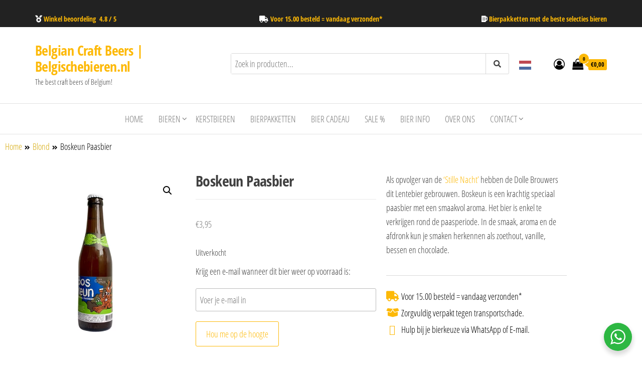

--- FILE ---
content_type: text/html; charset=UTF-8
request_url: https://belgiancraftbeers.com/product/boskeun-paasbier/
body_size: 21623
content:
<!DOCTYPE html><html lang="nl-NL"><head><meta charset="UTF-8"><meta name="viewport" content="width=device-width, initial-scale=1"><link rel="profile" href="http://gmpg.org/xfn/11"><meta name='robots' content='index, follow, max-image-preview:large, max-snippet:-1, max-video-preview:-1' /><title>Boskeun Paasbier | Belgisch bier</title><meta name="description" content="Boskeun Paasbier online bestellen? Ga naar Belgian Craft Beers | Belgischebieren.nl voor het grootste assortiment aan Belgische speciaalbieren!" /><link rel="canonical" href="https://belgiancraftbeers.com/product/boskeun-paasbier/" /><meta property="og:locale" content="nl_NL" /><meta property="og:type" content="article" /><meta property="og:title" content="Boskeun Paasbier | Belgisch bier" /><meta property="og:description" content="Boskeun Paasbier online bestellen? Ga naar Belgian Craft Beers | Belgischebieren.nl voor het grootste assortiment aan Belgische speciaalbieren!" /><meta property="og:url" content="https://belgiancraftbeers.com/product/boskeun-paasbier/" /><meta property="og:site_name" content="Belgian Craft Beers | Belgischebieren.nl" /><meta property="article:publisher" content="https://www.facebook.com/Belgian-Craft-Beers-112810257017065/" /><meta property="article:modified_time" content="2025-03-26T21:56:54+00:00" /><meta property="og:image" content="https://belgiancraftbeers.com/wp-content/uploads/2024/03/Boskeun-paasbier.png" /><meta property="og:image:width" content="1600" /><meta property="og:image:height" content="1600" /><meta property="og:image:type" content="image/png" /><meta name="twitter:card" content="summary_large_image" /><meta name="twitter:label1" content="Geschatte leestijd" /><meta name="twitter:data1" content="1 minuut" /> <script type="application/ld+json" class="yoast-schema-graph">{"@context":"https://schema.org","@graph":[{"@type":"WebPage","@id":"https://belgiancraftbeers.com/product/boskeun-paasbier/","url":"https://belgiancraftbeers.com/product/boskeun-paasbier/","name":"Boskeun Paasbier | Belgisch bier","isPartOf":{"@id":"https://belgiancraftbeers.com/#website"},"primaryImageOfPage":{"@id":"https://belgiancraftbeers.com/product/boskeun-paasbier/#primaryimage"},"image":{"@id":"https://belgiancraftbeers.com/product/boskeun-paasbier/#primaryimage"},"thumbnailUrl":"https://belgiancraftbeers.com/wp-content/uploads/2024/03/Boskeun-paasbier.png","datePublished":"2024-03-15T15:45:41+00:00","dateModified":"2025-03-26T21:56:54+00:00","description":"Boskeun Paasbier online bestellen? Ga naar Belgian Craft Beers | Belgischebieren.nl voor het grootste assortiment aan Belgische speciaalbieren!","breadcrumb":{"@id":"https://belgiancraftbeers.com/product/boskeun-paasbier/#breadcrumb"},"inLanguage":"nl-NL","potentialAction":[{"@type":"ReadAction","target":["https://belgiancraftbeers.com/product/boskeun-paasbier/"]}]},{"@type":"ImageObject","inLanguage":"nl-NL","@id":"https://belgiancraftbeers.com/product/boskeun-paasbier/#primaryimage","url":"https://belgiancraftbeers.com/wp-content/uploads/2024/03/Boskeun-paasbier.png","contentUrl":"https://belgiancraftbeers.com/wp-content/uploads/2024/03/Boskeun-paasbier.png","width":1600,"height":1600,"caption":"Boskeun paasbier"},{"@type":"BreadcrumbList","@id":"https://belgiancraftbeers.com/product/boskeun-paasbier/#breadcrumb","itemListElement":[{"@type":"ListItem","position":1,"name":"Home","item":"https://belgiancraftbeers.com/"},{"@type":"ListItem","position":2,"name":"Shop","item":"https://belgiancraftbeers.com/shop/"},{"@type":"ListItem","position":3,"name":"Blond","item":"https://belgiancraftbeers.com/product-categorie/blond/"},{"@type":"ListItem","position":4,"name":"Boskeun Paasbier"}]},{"@type":"WebSite","@id":"https://belgiancraftbeers.com/#website","url":"https://belgiancraftbeers.com/","name":"Belgian Craft Beers | Belgischebieren.nl","description":"The best craft beers of Belgium!","publisher":{"@id":"https://belgiancraftbeers.com/#organization"},"potentialAction":[{"@type":"SearchAction","target":{"@type":"EntryPoint","urlTemplate":"https://belgiancraftbeers.com/?s={search_term_string}"},"query-input":{"@type":"PropertyValueSpecification","valueRequired":true,"valueName":"search_term_string"}}],"inLanguage":"nl-NL"},{"@type":"Organization","@id":"https://belgiancraftbeers.com/#organization","name":"Belgian Craft Beers","url":"https://belgiancraftbeers.com/","logo":{"@type":"ImageObject","inLanguage":"nl-NL","@id":"https://belgiancraftbeers.com/#/schema/logo/image/","url":"https://belgiancraftbeers.com/wp-content/uploads/2020/06/medium.png","contentUrl":"https://belgiancraftbeers.com/wp-content/uploads/2020/06/medium.png","width":1000,"height":1000,"caption":"Belgian Craft Beers"},"image":{"@id":"https://belgiancraftbeers.com/#/schema/logo/image/"},"sameAs":["https://www.facebook.com/Belgian-Craft-Beers-112810257017065/"]}]}</script> <link rel='dns-prefetch' href='//www.googletagmanager.com' /><link rel='dns-prefetch' href='//omnisnippet1.com' /><link rel='dns-prefetch' href='//fonts.googleapis.com' /><link href='https://fonts.gstatic.com' crossorigin rel='preconnect' /><link rel="alternate" type="application/rss+xml" title="Belgian Craft Beers | Belgischebieren.nl &raquo; feed" href="https://belgiancraftbeers.com/feed/" /><link rel="alternate" type="application/rss+xml" title="Belgian Craft Beers | Belgischebieren.nl &raquo; reacties feed" href="https://belgiancraftbeers.com/comments/feed/" /><link rel="alternate" type="application/rss+xml" title="Belgian Craft Beers | Belgischebieren.nl &raquo; Boskeun Paasbier reacties feed" href="https://belgiancraftbeers.com/product/boskeun-paasbier/feed/" /><link rel="alternate" title="oEmbed (JSON)" type="application/json+oembed" href="https://belgiancraftbeers.com/wp-json/oembed/1.0/embed?url=https%3A%2F%2Fbelgiancraftbeers.com%2Fproduct%2Fboskeun-paasbier%2F" /><link rel="alternate" title="oEmbed (XML)" type="text/xml+oembed" href="https://belgiancraftbeers.com/wp-json/oembed/1.0/embed?url=https%3A%2F%2Fbelgiancraftbeers.com%2Fproduct%2Fboskeun-paasbier%2F&#038;format=xml" /><link data-optimized="2" rel="stylesheet" href="https://belgiancraftbeers.com/wp-content/litespeed/css/e9a19a109fe7abe92263bcfcf1618e82.css?ver=90f27" /> <script type="text/template" id="tmpl-variation-template"><div class="woocommerce-variation-description">{{{ data.variation.variation_description }}}</div>
	<div class="woocommerce-variation-price">{{{ data.variation.price_html }}}</div>
	<div class="woocommerce-variation-availability">{{{ data.variation.availability_html }}}</div></script> <script type="text/template" id="tmpl-unavailable-variation-template"><p role="alert">Dit product is niet beschikbaar. Kies een andere combinatie.</p></script> <script type="text/javascript" id="woocommerce-google-analytics-integration-gtag-js-after">/*  */
/* Google Analytics for WooCommerce (gtag.js) */
					window.dataLayer = window.dataLayer || [];
					function gtag(){dataLayer.push(arguments);}
					// Set up default consent state.
					for ( const mode of [{"analytics_storage":"denied","ad_storage":"denied","ad_user_data":"denied","ad_personalization":"denied","region":["AT","BE","BG","HR","CY","CZ","DK","EE","FI","FR","DE","GR","HU","IS","IE","IT","LV","LI","LT","LU","MT","NL","NO","PL","PT","RO","SK","SI","ES","SE","GB","CH"]}] || [] ) {
						gtag( "consent", "default", { "wait_for_update": 500, ...mode } );
					}
					gtag("js", new Date());
					gtag("set", "developer_id.dOGY3NW", true);
					gtag("config", "G-NLMRH976L0", {"track_404":true,"allow_google_signals":false,"logged_in":false,"linker":{"domains":[],"allow_incoming":false},"custom_map":{"dimension1":"logged_in"}});
//# sourceURL=woocommerce-google-analytics-integration-gtag-js-after
/*  */</script> <script type="text/javascript" src="https://belgiancraftbeers.com/wp-includes/js/jquery/jquery.min.js?ver=3.7.1" id="jquery-core-js"></script> <script type="text/javascript" src="https://belgiancraftbeers.com/wp-includes/js/jquery/jquery-migrate.min.js?ver=3.4.1" id="jquery-migrate-js"></script> <script type="text/javascript" src="https://belgiancraftbeers.com/wp-includes/js/underscore.min.js?ver=1.13.7" id="underscore-js"></script> <script type="text/javascript" id="wp-util-js-extra">/*  */
var _wpUtilSettings = {"ajax":{"url":"/wp-admin/admin-ajax.php"}};
//# sourceURL=wp-util-js-extra
/*  */</script> <script type="text/javascript" src="https://belgiancraftbeers.com/wp-includes/js/wp-util.min.js?ver=6.9" id="wp-util-js"></script> <script type="text/javascript" src="https://belgiancraftbeers.com/wp-content/plugins/woocommerce/assets/js/jquery-blockui/jquery.blockUI.min.js?ver=2.7.0-wc.10.4.3" id="wc-jquery-blockui-js" data-wp-strategy="defer"></script> <script type="text/javascript" id="simple-banner-script-js-before">/*  */
const simpleBannerScriptParams = {"pro_version_enabled":"","debug_mode":"","id":12801,"version":"3.2.0","banner_params":[{"hide_simple_banner":"yes","simple_banner_prepend_element":"body","simple_banner_position":"static","header_margin":"","header_padding":"","wp_body_open_enabled":"","wp_body_open":true,"simple_banner_z_index":"","simple_banner_text":"Please check <a href=\"https:\/\/belgiancraftbeers.com\/verzenden-en-retourneren\/\">here<\/a>\u00a0for our current adjusted shipping.","disabled_on_current_page":false,"disabled_pages_array":[],"is_current_page_a_post":false,"disabled_on_posts":"","simple_banner_disabled_page_paths":"","simple_banner_font_size":"15px","simple_banner_color":"#d5a90b","simple_banner_text_color":"#5C0B02","simple_banner_link_color":"#ffffff","simple_banner_close_color":"#5C0B02","simple_banner_custom_css":"","simple_banner_scrolling_custom_css":"","simple_banner_text_custom_css":"","simple_banner_button_css":"","site_custom_css":"","keep_site_custom_css":"","site_custom_js":"","keep_site_custom_js":"","close_button_enabled":"on","close_button_expiration":"","close_button_cookie_set":false,"current_date":{"date":"2026-01-24 06:53:28.609452","timezone_type":3,"timezone":"UTC"},"start_date":{"date":"2026-01-24 06:53:28.609455","timezone_type":3,"timezone":"UTC"},"end_date":{"date":"2026-01-24 06:53:28.609457","timezone_type":3,"timezone":"UTC"},"simple_banner_start_after_date":"","simple_banner_remove_after_date":"","simple_banner_insert_inside_element":""}]}
//# sourceURL=simple-banner-script-js-before
/*  */</script> <script type="text/javascript" src="https://belgiancraftbeers.com/wp-content/plugins/simple-banner/simple-banner.js?ver=3.2.0" id="simple-banner-script-js"></script> <script type="text/javascript" id="wc-add-to-cart-js-extra">/*  */
var wc_add_to_cart_params = {"ajax_url":"/wp-admin/admin-ajax.php","wc_ajax_url":"/?wc-ajax=%%endpoint%%","i18n_view_cart":"Bekijk winkelwagen","cart_url":"https://belgiancraftbeers.com/cart/","is_cart":"","cart_redirect_after_add":"no"};
//# sourceURL=wc-add-to-cart-js-extra
/*  */</script> <script type="text/javascript" src="https://belgiancraftbeers.com/wp-content/plugins/woocommerce/assets/js/frontend/add-to-cart.min.js?ver=10.4.3" id="wc-add-to-cart-js" defer="defer" data-wp-strategy="defer"></script> <script type="text/javascript" src="https://belgiancraftbeers.com/wp-content/plugins/woocommerce/assets/js/photoswipe/photoswipe.min.js?ver=4.1.1-wc.10.4.3" id="wc-photoswipe-js" data-wp-strategy="defer"></script> <script type="text/javascript" src="https://belgiancraftbeers.com/wp-content/plugins/woocommerce/assets/js/js-cookie/js.cookie.min.js?ver=2.1.4-wc.10.4.3" id="wc-js-cookie-js" defer="defer" data-wp-strategy="defer"></script> <script type="text/javascript" id="woocommerce-js-extra">/*  */
var woocommerce_params = {"ajax_url":"/wp-admin/admin-ajax.php","wc_ajax_url":"/?wc-ajax=%%endpoint%%","i18n_password_show":"Wachtwoord weergeven","i18n_password_hide":"Wachtwoord verbergen"};
//# sourceURL=woocommerce-js-extra
/*  */</script> <script type="text/javascript" src="https://belgiancraftbeers.com/wp-content/plugins/woocommerce/assets/js/frontend/woocommerce.min.js?ver=10.4.3" id="woocommerce-js" defer="defer" data-wp-strategy="defer"></script> <script type="text/javascript" src="https://belgiancraftbeers.com/wp-content/plugins/woocommerce/assets/js/dompurify/purify.min.js?ver=10.4.3" id="wc-dompurify-js" defer="defer" data-wp-strategy="defer"></script> <script type="text/javascript" src="https://belgiancraftbeers.com/wp-content/plugins/woocommerce/assets/js/jquery-tiptip/jquery.tipTip.min.js?ver=10.4.3" id="wc-jquery-tiptip-js" defer="defer" data-wp-strategy="defer"></script> <script type="text/javascript" id="wc-cart-fragments-js-extra">/*  */
var wc_cart_fragments_params = {"ajax_url":"/wp-admin/admin-ajax.php","wc_ajax_url":"/?wc-ajax=%%endpoint%%","cart_hash_key":"wc_cart_hash_8900714a14ef1a2463c34bb6a02ab9c7","fragment_name":"wc_fragments_8900714a14ef1a2463c34bb6a02ab9c7","request_timeout":"5000"};
//# sourceURL=wc-cart-fragments-js-extra
/*  */</script> <script type="text/javascript" src="https://belgiancraftbeers.com/wp-content/plugins/woocommerce/assets/js/frontend/cart-fragments.min.js?ver=10.4.3" id="wc-cart-fragments-js" defer="defer" data-wp-strategy="defer"></script> <link rel="https://api.w.org/" href="https://belgiancraftbeers.com/wp-json/" /><link rel="alternate" title="JSON" type="application/json" href="https://belgiancraftbeers.com/wp-json/wp/v2/product/12801" /><link rel="EditURI" type="application/rsd+xml" title="RSD" href="https://belgiancraftbeers.com/xmlrpc.php?rsd" /><meta name="generator" content="WordPress 6.9" /><meta name="generator" content="WooCommerce 10.4.3" /><link rel='shortlink' href='https://belgiancraftbeers.com/?p=12801' />
 <script>(function(w,d,s,l,i){w[l]=w[l]||[];w[l].push({'gtm.start':
new Date().getTime(),event:'gtm.js'});var f=d.getElementsByTagName(s)[0],
j=d.createElement(s),dl=l!='dataLayer'?'&l='+l:'';j.async=true;j.src=
'https://www.googletagmanager.com/gtm.js?id='+i+dl;f.parentNode.insertBefore(j,f);
})(window,document,'script','dataLayer','GTM-W656N7P');</script> <meta name="omnisend-site-verification" content="64135b3577036e20b19b3ee1"/><style id="simple-banner-site-custom-css-dummy" type="text/css"></style><script id="simple-banner-site-custom-js-dummy" type="text/javascript"></script><meta name="google-site-verification" content="whkvpUnHfntjxwjoWTlOQJzBokJl_SEVuuoAdK7ZXgE" />
<noscript><style>.woocommerce-product-gallery{ opacity: 1 !important; }</style></noscript><meta name="generator" content="Elementor 3.34.0; features: additional_custom_breakpoints; settings: css_print_method-external, google_font-enabled, font_display-auto"><link rel="icon" href="https://belgiancraftbeers.com/wp-content/uploads/2023/04/cropped-Test-beeldmerk-32x32.png" sizes="32x32" /><link rel="icon" href="https://belgiancraftbeers.com/wp-content/uploads/2023/04/cropped-Test-beeldmerk-192x192.png" sizes="192x192" /><link rel="apple-touch-icon" href="https://belgiancraftbeers.com/wp-content/uploads/2023/04/cropped-Test-beeldmerk-180x180.png" /><meta name="msapplication-TileImage" content="https://belgiancraftbeers.com/wp-content/uploads/2023/04/cropped-Test-beeldmerk-270x270.png" /><style type="text/css" id="wp-custom-css">/* Hide the additional information tab */
li.additional_information_tab {
    display: none !important;
}

/* Hide the description tab */
li.description_tab {
    display: none !important;
}

/* === Doelbewust custom styling === */

/* REMOVE PRODUCTCATTESTCATEGORIE ON LIVE */

/* abo product picture */
.product_cat-testcategorie .flex-viewport {max-height: 330px;overflow:hidden;}

/* abo product meta */
.product_cat-testcategorie .variations_form {padding-top:15px !important;border-bottom:none !important;padding-bottom: 0 !important;}
.product_cat-testcategorie .variations > tbody > tr {display:flex;flex-direction:column;justify-content:flex-start;border-bottom: 1px solid #eaeaea;padding-bottom: 20px;}
.product_cat-testcategorie .variations > tbody > tr .label {text-align:left;padding:0;}
.product_cat-testcategorie .variations > tbody > tr .label label {margin-bottom: 0;}

#custom-addtocart .plus {margin-left:0;}
#custom-addtocart button[type="submit"] {background:#ECC115;color:white;}
#productmeta .product_meta {display:flex;flex-direction:column;padding-top:0;}

/* abo afgelopen maand */
.multi-biertje {display:flex;flex-direction:row;justify-content:space-between;}
.single-biertje {background:white;width:11%;display:flex;align-items: center;flex-direction:column;flex-wrap:nowrap;text-align:center;padding:5px;}
.single-biertje img {box-shadow:0 0 10px rgba(0 0 0 / 0.2);margin-top: -20px;border-radius:3px;margin-bottom: 10px}
.single-biertje .percentile {margin-top: auto;padding-bottom: 10px}

/* abo referenties */
.referenceblock .elementor-column .elementor-widget-text-editor {color:white;font-style:italic;font-size:0.95em;margin-bottom:5px;}
.referenceblock .elementor-column .elementor-widget-heading {color:white;padding-bottom: 15px;}
.referenceblock .elementor-column .elementor-widget-heading:after {content:"";display:block;width:100%;height:1px;background:white;margin-top: -14px;}
.referenceblock .elementor-column .elementor-widget-heading span.elementor-heading-title {background:#1a1a1a;padding:0 15px;}

@media (max-width:992px) {
	.top-bar-section #text-2,
	.top-bar-section #text-1 {display:none;}
}

.product_cat-abonnementen-template  form.cart .variations label {width:100%;}

@media (max-width:992px) {
.multi-biertje {flex-direction:unset;flex-wrap:wrap;gap:10px}
.single-biertje {width:calc(100% / 2 - 10px);margin-bottom: 32px;}
}

/* verbergen categorieen in zoekbalk */

select.header-search-select {
    display: none;
}</style></head><body id="blog" class="wp-singular product-template-default single single-product postid-12801 wp-theme-envo-ecommerce theme-envo-ecommerce woocommerce woocommerce-page woocommerce-no-js eio-default woolentor_current_theme_envo-ecommerce woolentor-empty-cart elementor-default elementor-template-full-width elementor-kit-3392 elementor-page-16467 elementor-page-12687"><div class="page-wrap"><div class="top-bar-section container-fluid"><div class="container"><div class="row"><div id="text-33" class="extendedwopts-hide extendedwopts-tablet extendedwopts-mobile widget widget_text col-sm-4"><div class="textwidget"><p>&nbsp;</p><p><i class="fas fa-medal"></i> <a href="https://belgiancraftbeers.com/beoordelingen/"><b>Winkel </b><b>beoordeling  </b><b>4.8 / 5</b></a></p></div></div><div id="text-35" class="widget widget_text col-sm-4"><div class="textwidget"><p>&nbsp;</p><p><i class="fas fa-truck"></i><strong><a href="https://belgiancraftbeers.com/verzenden-en-retourneren/"> Voor 15.00 besteld = vandaag verzonden* </a> </strong></p></div></div><div id="text-34" class="extendedwopts-hide extendedwopts-tablet extendedwopts-mobile widget widget_text col-sm-4"><div class="textwidget"><p>&nbsp;</p><p><strong><i class="fas fa-beer"></i><a href="https://belgiancraftbeers.com/bierpakketten/"> Bierpakketten met de beste selecties bieren </a> </strong></p></div></div></div></div></div><div class="site-header container-fluid"><div class="container" ><div class="heading-row row" ><div class="site-heading col-md-4 col-xs-12" ><div class="site-branding-logo"></div><div class="site-branding-text"><p class="site-title"><a href="https://belgiancraftbeers.com/" rel="home">Belgian Craft Beers | Belgischebieren.nl</a></p><p class="site-description">
The best craft beers of Belgium!</p></div></div><div class="search-heading col-md-6 col-xs-12"><div class="header-search-form"><form role="search" method="get" action="https://belgiancraftbeers.com/">
<select class="header-search-select" name="product_cat"><option value="">Alle categorieën</option><option value="geen-categorie">Geen categorie (1)</option><option value="aanbiedingen">Aanbiedingen (8)</option><option value="abdij">Abdij (31)</option><option value="alcoholvrij">Alcoholvrij (1)</option><option value="amber">Amber (6)</option><option value="bier-cadeau">Bier Cadeau (1)</option><option value="bierpakketten">Bierpakketten (8)</option><option value="blond">Blond (54)</option><option value="bokbier">Bokbier (5)</option><option value="bruin">Bruin (42)</option><option value="cider">Cider (0)</option><option value="collector-items">Collector items (0)</option><option value="dubbel">Dubbel (14)</option><option value="fruitbier">Fruitbier (16)</option><option value="glazen">Glazen (16)</option><option value="glutenvrij">Glutenvrij (2)</option><option value="ipa">IPA (21)</option><option value="kerst-en-winterbier">Kerst- en winterbier (20)</option><option value="lambiek">Lambiek (4)</option><option value="quadrupel">Quadrupel (27)</option><option value="sour-ale">Sour Ale (0)</option><option value="stout">Stout (17)</option><option value="strong-ale">Strong Ale (5)</option><option value="trappist">Trappist (12)</option><option value="tripel">Tripel (47)</option><option value="witbier">Witbier (9)</option>                            </select>
<input type="hidden" name="post_type" value="product" />
<input class="header-search-input" name="s" type="text" placeholder="Zoek in producten..."/>
<button class="header-search-button" type="submit"><i class="fa fa-search" aria-hidden="true"></i></button></form></div></div><div class="header-right col-md-2 hidden-xs" ><div class="header-cart"><div class="header-cart-block"><div class="header-cart-inner">
<a class="cart-contents" href="https://belgiancraftbeers.com/cart/" title="Bekijk je winkelwagen">
<i class="fa fa-shopping-bag"><span class="count">0</span></i><div class="amount-cart"><span class="woocommerce-Price-amount amount"><bdi><span class="woocommerce-Price-currencySymbol">&euro;</span>0,00</bdi></span></div>
</a><ul class="site-header-cart menu list-unstyled text-center"><li><div class="widget woocommerce widget_shopping_cart"><div class="widget_shopping_cart_content"></div></div></li></ul></div></div></div><div class="header-my-account"><div class="header-login">
<a href="https://belgiancraftbeers.com/my-account/" title="Mijn account">
<i class="fa fa-user-circle-o"></i>
</a></div></div></div></div></div></div><div class="main-menu"><nav id="site-navigation" class="navbar navbar-default"><div class="container"><div class="navbar-header">
<span class="navbar-brand brand-absolute visible-xs">Menu</span><div class="mobile-cart visible-xs" ><div class="header-cart"><div class="header-cart-block"><div class="header-cart-inner">
<a class="cart-contents" href="https://belgiancraftbeers.com/cart/" title="Bekijk je winkelwagen">
<i class="fa fa-shopping-bag"><span class="count">0</span></i><div class="amount-cart"><span class="woocommerce-Price-amount amount"><bdi><span class="woocommerce-Price-currencySymbol">&euro;</span>0,00</bdi></span></div>
</a><ul class="site-header-cart menu list-unstyled text-center"><li><div class="widget woocommerce widget_shopping_cart"><div class="widget_shopping_cart_content"></div></div></li></ul></div></div></div></div><div class="mobile-account visible-xs" ><div class="header-my-account"><div class="header-login">
<a href="https://belgiancraftbeers.com/my-account/" title="Mijn account">
<i class="fa fa-user-circle-o"></i>
</a></div></div></div><div id="main-menu-panel" class="open-panel" data-panel="main-menu-panel">
<span></span>
<span></span>
<span></span></div></div><div id="my-menu" class="menu-container"><ul id="menu-hoofdmenu" class="nav navbar-nav navbar-center"><li itemscope="itemscope" itemtype="https://www.schema.org/SiteNavigationElement" id="menu-item-8176" class="menu-item menu-item-type-post_type menu-item-object-page menu-item-home menu-item-8176 nav-item"><a title="Home" href="https://belgiancraftbeers.com/" class="nav-link">Home</a></li><li itemscope="itemscope" itemtype="https://www.schema.org/SiteNavigationElement" id="menu-item-8167" class="menu-item menu-item-type-post_type menu-item-object-page menu-item-has-children current_page_parent dropdown menu-item-8167 nav-item"><a title="Bieren" href="https://belgiancraftbeers.com/shop/" data-toggle="dropdown" aria-haspopup="true" aria-expanded="false" class="dropdown-toggle nav-link" id="menu-item-dropdown-8167">Bieren</a><ul class="dropdown-menu" aria-labelledby="menu-item-dropdown-8167" role="menu"><li itemscope="itemscope" itemtype="https://www.schema.org/SiteNavigationElement" id="menu-item-8184" class="menu-item menu-item-type-post_type menu-item-object-page menu-item-8184 nav-item"><a title="Blond" href="https://belgiancraftbeers.com/belgisch-blond-bier/" class="dropdown-item">Blond</a></li><li itemscope="itemscope" itemtype="https://www.schema.org/SiteNavigationElement" id="menu-item-8202" class="menu-item menu-item-type-post_type menu-item-object-page menu-item-8202 nav-item"><a title="Tripel" href="https://belgiancraftbeers.com/tripel-bier/" class="dropdown-item">Tripel</a></li><li itemscope="itemscope" itemtype="https://www.schema.org/SiteNavigationElement" id="menu-item-8192" class="menu-item menu-item-type-post_type menu-item-object-page menu-item-8192 nav-item"><a title="IPA" href="https://belgiancraftbeers.com/ipa-bier/" class="dropdown-item">IPA</a></li><li itemscope="itemscope" itemtype="https://www.schema.org/SiteNavigationElement" id="menu-item-8201" class="menu-item menu-item-type-post_type menu-item-object-page menu-item-8201 nav-item"><a title="Trappisten" href="https://belgiancraftbeers.com/trappisten/" class="dropdown-item">Trappisten</a></li><li itemscope="itemscope" itemtype="https://www.schema.org/SiteNavigationElement" id="menu-item-8179" class="menu-item menu-item-type-post_type menu-item-object-page menu-item-8179 nav-item"><a title="Abdijbier" href="https://belgiancraftbeers.com/belgisch-abdijbier/" class="dropdown-item">Abdijbier</a></li><li itemscope="itemscope" itemtype="https://www.schema.org/SiteNavigationElement" id="menu-item-8185" class="menu-item menu-item-type-post_type menu-item-object-page menu-item-8185 nav-item"><a title="Bruin" href="https://belgiancraftbeers.com/belgisch-bruin-bier/" class="dropdown-item">Bruin</a></li><li itemscope="itemscope" itemtype="https://www.schema.org/SiteNavigationElement" id="menu-item-8189" class="menu-item menu-item-type-post_type menu-item-object-page menu-item-8189 nav-item"><a title="Dubbel" href="https://belgiancraftbeers.com/dubbel-bier/" class="dropdown-item">Dubbel</a></li><li itemscope="itemscope" itemtype="https://www.schema.org/SiteNavigationElement" id="menu-item-8190" class="menu-item menu-item-type-post_type menu-item-object-page menu-item-8190 nav-item"><a title="Fruitbier" href="https://belgiancraftbeers.com/fruitbier/" class="dropdown-item">Fruitbier</a></li><li itemscope="itemscope" itemtype="https://www.schema.org/SiteNavigationElement" id="menu-item-8196" class="menu-item menu-item-type-post_type menu-item-object-page menu-item-8196 nav-item"><a title="Quadrupel" href="https://belgiancraftbeers.com/quadrupel/" class="dropdown-item">Quadrupel</a></li><li itemscope="itemscope" itemtype="https://www.schema.org/SiteNavigationElement" id="menu-item-8181" class="menu-item menu-item-type-post_type menu-item-object-page menu-item-8181 nav-item"><a title="Amber" href="https://belgiancraftbeers.com/amber-bier/" class="dropdown-item">Amber</a></li><li itemscope="itemscope" itemtype="https://www.schema.org/SiteNavigationElement" id="menu-item-8200" class="menu-item menu-item-type-post_type menu-item-object-page menu-item-8200 nav-item"><a title="Stout" href="https://belgiancraftbeers.com/stout-bier/" class="dropdown-item">Stout</a></li><li itemscope="itemscope" itemtype="https://www.schema.org/SiteNavigationElement" id="menu-item-8204" class="menu-item menu-item-type-post_type menu-item-object-page menu-item-8204 nav-item"><a title="Witbier" href="https://belgiancraftbeers.com/belgisch-witbier/" class="dropdown-item">Witbier</a></li><li itemscope="itemscope" itemtype="https://www.schema.org/SiteNavigationElement" id="menu-item-12376" class="menu-item menu-item-type-post_type menu-item-object-page menu-item-12376 nav-item"><a title="Alcoholvrij en Alcoholarm" href="https://belgiancraftbeers.com/alcoholvrij-en-alcoholarm-speciaalbier/" class="dropdown-item">Alcoholvrij en Alcoholarm</a></li><li itemscope="itemscope" itemtype="https://www.schema.org/SiteNavigationElement" id="menu-item-8193" class="menu-item menu-item-type-post_type menu-item-object-page menu-item-8193 nav-item"><a title="Lambiek" href="https://belgiancraftbeers.com/lambiek/" class="dropdown-item">Lambiek</a></li><li itemscope="itemscope" itemtype="https://www.schema.org/SiteNavigationElement" id="menu-item-8191" class="menu-item menu-item-type-post_type menu-item-object-page menu-item-8191 nav-item"><a title="Bierglazen" href="https://belgiancraftbeers.com/glazen/" class="dropdown-item">Bierglazen</a></li></ul></li><li itemscope="itemscope" itemtype="https://www.schema.org/SiteNavigationElement" id="menu-item-17865" class="menu-item menu-item-type-post_type menu-item-object-page menu-item-17865 nav-item"><a title="Kerstbieren" href="https://belgiancraftbeers.com/kerstbieren/" class="nav-link">Kerstbieren</a></li><li itemscope="itemscope" itemtype="https://www.schema.org/SiteNavigationElement" id="menu-item-10650" class="menu-item menu-item-type-post_type menu-item-object-page menu-item-10650 nav-item"><a title="Bierpakketten" href="https://belgiancraftbeers.com/bierpakketten/" class="nav-link">Bierpakketten</a></li><li itemscope="itemscope" itemtype="https://www.schema.org/SiteNavigationElement" id="menu-item-16712" class="menu-item menu-item-type-post_type menu-item-object-page menu-item-16712 nav-item"><a title="Bier Cadeau" href="https://belgiancraftbeers.com/bier-cadeau/" class="nav-link">Bier Cadeau</a></li><li itemscope="itemscope" itemtype="https://www.schema.org/SiteNavigationElement" id="menu-item-8165" class="menu-item menu-item-type-post_type menu-item-object-page menu-item-8165 nav-item"><a title="Sale %" href="https://belgiancraftbeers.com/aanbiedingen/" class="nav-link">Sale %</a></li><li itemscope="itemscope" itemtype="https://www.schema.org/SiteNavigationElement" id="menu-item-8169" class="menu-item menu-item-type-post_type menu-item-object-page menu-item-8169 nav-item"><a title="Bier info" href="https://belgiancraftbeers.com/bier-info/" class="nav-link">Bier info</a></li><li itemscope="itemscope" itemtype="https://www.schema.org/SiteNavigationElement" id="menu-item-8170" class="menu-item menu-item-type-post_type menu-item-object-page menu-item-8170 nav-item"><a title="Over ons" href="https://belgiancraftbeers.com/over-ons/" class="nav-link">Over ons</a></li><li itemscope="itemscope" itemtype="https://www.schema.org/SiteNavigationElement" id="menu-item-8171" class="menu-item menu-item-type-post_type menu-item-object-page menu-item-has-children dropdown menu-item-8171 nav-item"><a title="Contact" href="https://belgiancraftbeers.com/contact/" data-toggle="dropdown" aria-haspopup="true" aria-expanded="false" class="dropdown-toggle nav-link" id="menu-item-dropdown-8171">Contact</a><ul class="dropdown-menu" aria-labelledby="menu-item-dropdown-8171" role="menu"><li itemscope="itemscope" itemtype="https://www.schema.org/SiteNavigationElement" id="menu-item-13326" class="menu-item menu-item-type-post_type menu-item-object-page menu-item-13326 nav-item"><a title="FAQ" href="https://belgiancraftbeers.com/verzenden-en-retourneren/" class="dropdown-item">FAQ</a></li></ul></li></ul></div></div></nav></div><div class="woocommerce-notices-wrapper"></div><script type='text/javascript'>omnisend_product = {"title":"Boskeun Paasbier","status":null,"description":"","currency":"EUR","tags":[],"images":[],"variants":{"12801":{"variantID":"12801","title":"Boskeun Paasbier","sku":"DOLLBBOSK","status":null,"price":395,"imageID":"12802","imageUrl":"https:\/\/belgiancraftbeers.com\/wp-content\/uploads\/2024\/03\/Boskeun-paasbier.png"}},"productID":"12801","productUrl":"https:\/\/belgiancraftbeers.com\/product\/boskeun-paasbier\/","categoryIDs":null,"createdAt":null,"updatedAt":null,"published":true}</script> <div data-elementor-type="product" data-elementor-id="12687" class="elementor elementor-12687 elementor-location-single post-12801 product type-product status-publish has-post-thumbnail product_cat-blond pa_alc-318 pa_bierstijl-blond pa_brouwerij-de-dolle-brouwers pa_inhoud-33-cl pa_kleur-blond pa_soort-speciaalbier first outofstock taxable shipping-taxable purchasable product-type-simple product" data-elementor-post-type="elementor_library"><section class="elementor-section elementor-top-section elementor-element elementor-element-89480f4 elementor-section-boxed elementor-section-height-default elementor-section-height-default" data-id="89480f4" data-element_type="section"><div class="elementor-container elementor-column-gap-default"><div class="elementor-column elementor-col-100 elementor-top-column elementor-element elementor-element-5ae4f69" data-id="5ae4f69" data-element_type="column"><div class="elementor-widget-wrap elementor-element-populated"><div class="elementor-element elementor-element-81d5eb7 elementor-align-left elementor-widget elementor-widget-woolentor-breadcrumbs-addons" data-id="81d5eb7" data-element_type="widget" data-widget_type="woolentor-breadcrumbs-addons.default"><div class="elementor-widget-container"><div class="woolentor-breadcrumb"><nav class="woocommerce-breadcrumb"><a href="https://belgiancraftbeers.com">Home</a><span class="breadcrumb-separator"><i aria-hidden="true" class="fas fa-angle-double-right"></i></span><a href="https://belgiancraftbeers.com/product-categorie/blond/">Blond</a><span class="breadcrumb-separator"><i aria-hidden="true" class="fas fa-angle-double-right"></i></span>Boskeun Paasbier</nav></div></div></div></div></div></div></section><section class="elementor-section elementor-top-section elementor-element elementor-element-33265b2 elementor-section-boxed elementor-section-height-default elementor-section-height-default" data-id="33265b2" data-element_type="section"><div class="elementor-container elementor-column-gap-default"><div class="elementor-column elementor-col-33 elementor-top-column elementor-element elementor-element-4fff16e" data-id="4fff16e" data-element_type="column"><div class="elementor-widget-wrap elementor-element-populated"><div class="elementor-element elementor-element-8d97666 yes elementor-widget elementor-widget-woocommerce-product-images" data-id="8d97666" data-element_type="widget" data-widget_type="woocommerce-product-images.default"><div class="elementor-widget-container"><div class="woocommerce-product-gallery woocommerce-product-gallery--with-images woocommerce-product-gallery--columns-4 images" data-columns="4" style="opacity: 0; transition: opacity .25s ease-in-out;"><div class="woocommerce-product-gallery__wrapper"><div data-thumb="https://belgiancraftbeers.com/wp-content/uploads/2024/03/Boskeun-paasbier-100x100.png.webp" data-thumb-alt="Boskeun paasbier" data-thumb-srcset="https://belgiancraftbeers.com/wp-content/uploads/2024/03/Boskeun-paasbier-100x100.png.webp 100w, https://belgiancraftbeers.com/wp-content/uploads/2024/03/Boskeun-paasbier-300x300.png.webp 300w, https://belgiancraftbeers.com/wp-content/uploads/2024/03/Boskeun-paasbier-1024x1024.png.webp 1024w, https://belgiancraftbeers.com/wp-content/uploads/2024/03/Boskeun-paasbier-150x150.png.webp 150w, https://belgiancraftbeers.com/wp-content/uploads/2024/03/Boskeun-paasbier-768x768.png.webp 768w, https://belgiancraftbeers.com/wp-content/uploads/2024/03/Boskeun-paasbier-1536x1536.png.webp 1536w, https://belgiancraftbeers.com/wp-content/uploads/2024/03/Boskeun-paasbier-600x600.png.webp 600w, https://belgiancraftbeers.com/wp-content/uploads/2024/03/Boskeun-paasbier.png.webp 1600w"  data-thumb-sizes="(max-width: 100px) 100vw, 100px" class="woocommerce-product-gallery__image"><a href="https://belgiancraftbeers.com/wp-content/uploads/2024/03/Boskeun-paasbier.png"><img fetchpriority="high" width="600" height="600" src="https://belgiancraftbeers.com/wp-content/uploads/2024/03/Boskeun-paasbier-600x600.png.webp" class="wp-post-image" alt="Boskeun paasbier" data-caption="" data-src="https://belgiancraftbeers.com/wp-content/uploads/2024/03/Boskeun-paasbier.png.webp" data-large_image="https://belgiancraftbeers.com/wp-content/uploads/2024/03/Boskeun-paasbier.png" data-large_image_width="1600" data-large_image_height="1600" decoding="async" srcset="https://belgiancraftbeers.com/wp-content/uploads/2024/03/Boskeun-paasbier-600x600.png.webp 600w, https://belgiancraftbeers.com/wp-content/uploads/2024/03/Boskeun-paasbier-300x300.png.webp 300w, https://belgiancraftbeers.com/wp-content/uploads/2024/03/Boskeun-paasbier-1024x1024.png.webp 1024w, https://belgiancraftbeers.com/wp-content/uploads/2024/03/Boskeun-paasbier-150x150.png.webp 150w, https://belgiancraftbeers.com/wp-content/uploads/2024/03/Boskeun-paasbier-768x768.png.webp 768w, https://belgiancraftbeers.com/wp-content/uploads/2024/03/Boskeun-paasbier-1536x1536.png.webp 1536w, https://belgiancraftbeers.com/wp-content/uploads/2024/03/Boskeun-paasbier-100x100.png.webp 100w, https://belgiancraftbeers.com/wp-content/uploads/2024/03/Boskeun-paasbier.png.webp 1600w" sizes="(max-width: 600px) 100vw, 600px" /></a></div></div></div></div></div></div></div><div class="elementor-column elementor-col-33 elementor-top-column elementor-element elementor-element-6b0d353" data-id="6b0d353" data-element_type="column"><div class="elementor-widget-wrap elementor-element-populated"><div class="elementor-element elementor-element-30eba9e elementor-align-left elementor-widget elementor-widget-wl-single-product-title" data-id="30eba9e" data-element_type="widget" data-widget_type="wl-single-product-title.default"><div class="elementor-widget-container"><h2 class='product_title entry-title'>Boskeun Paasbier</h2></div></div><div class="elementor-element elementor-element-e9af2f8 elementor-widget elementor-widget-wl-single-product-price" data-id="e9af2f8" data-element_type="widget" data-widget_type="wl-single-product-price.default"><div class="elementor-widget-container"><p class="price"><span class="woocommerce-Price-amount amount"><bdi><span class="woocommerce-Price-currencySymbol">&euro;</span>3,95</bdi></span></p></div></div><div class="elementor-element elementor-element-0e9f976 elementor-add-to-cart-mobile--align-left elementor-add-to-cart--layout-auto e-add-to-cart--show-quantity-yes elementor-widget elementor-widget-woocommerce-product-add-to-cart" data-id="0e9f976" data-element_type="widget" data-widget_type="woocommerce-product-add-to-cart.default"><div class="elementor-widget-container"><div class="elementor-add-to-cart elementor-product-simple"><p class="stock out-of-stock">Uitverkocht</p><div id="wc_bis_product_form" data-bis-product-id="12801"><p class="wc_bis_form_title">Krijg een e-mail wanneer dit bier weer op voorraad is:</p>
<input type="text" id="wc_bis_email" name="wc_bis_email" class="input-text" placeholder="Voer je e-mail in" />
<button class="button wc_bis_send_form" type="button" id="wc_bis_send_form" name="wc_bis_send_form">
Hou me op de hoogte	</button></div></div></div></div><div class="elementor-element elementor-element-266041d elementor-woo-meta--view-inline elementor-widget elementor-widget-woocommerce-product-meta" data-id="266041d" data-element_type="widget" data-widget_type="woocommerce-product-meta.default"><div class="elementor-widget-container"><div class="product_meta">
<span class="sku_wrapper detail-container">
<span class="detail-label">
Artikelnummer:					</span>
<span class="sku">
DOLLBBOSK					</span>
</span>
<span class="posted_in detail-container"><span class="detail-label">Categorieën:</span> <span class="detail-content"><a href="https://belgiancraftbeers.com/product-categorie/blond/" rel="tag">Blond</a></span></span></div></div></div></div></div><div class="elementor-column elementor-col-33 elementor-top-column elementor-element elementor-element-738dbc9" data-id="738dbc9" data-element_type="column"><div class="elementor-widget-wrap elementor-element-populated"><div class="elementor-element elementor-element-0c0b451 elementor-widget elementor-widget-wl-single-product-short-description" data-id="0c0b451" data-element_type="widget" data-widget_type="wl-single-product-short-description.default"><div class="elementor-widget-container"><div class="woocommerce-product-details__short-description"><p>Als opvolger van de <a href="https://belgiancraftbeers.com/product/stille-nacht/" target="_blank" rel="noopener">&#8216;Stille Nacht&#8217;</a> hebben de Dolle Brouwers dit Lentebier gebrouwen. Boskeun is een krachtig speciaal paasbier met een smaakvol aroma. Het bier is enkel te verkrijgen rond de paasperiode. In de smaak, aroma en de afdronk kun je smaken herkennen als zoethout, vanille, bessen en chocolade.</p></div></div></div><div class="elementor-element elementor-element-c653b5e elementor-widget-divider--view-line elementor-widget elementor-widget-divider" data-id="c653b5e" data-element_type="widget" data-widget_type="divider.default"><div class="elementor-widget-container"><div class="elementor-divider">
<span class="elementor-divider-separator">
</span></div></div></div><div class="elementor-element elementor-element-0e68e09 elementor-align-start elementor-widget__width-initial elementor-icon-list--layout-traditional elementor-list-item-link-full_width elementor-widget elementor-widget-icon-list" data-id="0e68e09" data-element_type="widget" data-widget_type="icon-list.default"><div class="elementor-widget-container"><ul class="elementor-icon-list-items"><li class="elementor-icon-list-item">
<a href="https://belgiancraftbeers.com/verzenden-en-retourneren/" target="_blank"><span class="elementor-icon-list-icon">
<i aria-hidden="true" class="fas fa-truck"></i>						</span>
<span class="elementor-icon-list-text">Voor 15.00 besteld = vandaag verzonden*</span>
</a></li><li class="elementor-icon-list-item">
<a href="https://belgiancraftbeers.com/verzenden-en-retourneren/" target="_blank"><span class="elementor-icon-list-icon">
<i aria-hidden="true" class="fas fa-box-open"></i>						</span>
<span class="elementor-icon-list-text">Zorgvuldig verpakt tegen transportschade.</span>
</a></li><li class="elementor-icon-list-item">
<a href="https://belgiancraftbeers.com/contact/" target="_blank"><span class="elementor-icon-list-icon">
<i aria-hidden="true" class="fab fa-whatsapp"></i>						</span>
<span class="elementor-icon-list-text">Hulp bij je bierkeuze via WhatsApp of E-mail.</span>
</a></li></ul></div></div></div></div></div></section><section class="elementor-section elementor-top-section elementor-element elementor-element-0195c9f elementor-section-boxed elementor-section-height-default elementor-section-height-default" data-id="0195c9f" data-element_type="section"><div class="elementor-container elementor-column-gap-default"><div class="elementor-column elementor-col-100 elementor-top-column elementor-element elementor-element-8fae2f6" data-id="8fae2f6" data-element_type="column"><div class="elementor-widget-wrap elementor-element-populated"><div class="elementor-element elementor-element-13f024d elementor-widget elementor-widget-woocommerce-product-data-tabs" data-id="13f024d" data-element_type="widget" data-widget_type="woocommerce-product-data-tabs.default"><div class="elementor-widget-container"><div class="woocommerce-tabs wc-tabs-wrapper"><ul class="tabs wc-tabs" role="tablist"><li role="presentation" class="additional_information_tab" id="tab-title-additional_information">
<a href="#tab-additional_information" role="tab" aria-controls="tab-additional_information">
Aanvullende informatie					</a></li><li role="presentation" class="reviews_tab" id="tab-title-reviews">
<a href="#tab-reviews" role="tab" aria-controls="tab-reviews">
Beoordelingen (0)					</a></li></ul><div class="woocommerce-Tabs-panel woocommerce-Tabs-panel--additional_information panel entry-content wc-tab" id="tab-additional_information" role="tabpanel" aria-labelledby="tab-title-additional_information"><h2>Aanvullende informatie</h2><table class="woocommerce-product-attributes shop_attributes" aria-label="Productgegevens"><tr class="woocommerce-product-attributes-item woocommerce-product-attributes-item--weight"><th class="woocommerce-product-attributes-item__label" scope="row">Gewicht</th><td class="woocommerce-product-attributes-item__value">650 kg</td></tr><tr class="woocommerce-product-attributes-item woocommerce-product-attributes-item--attribute_pa_brouwerij"><th class="woocommerce-product-attributes-item__label" scope="row">Brouwerij</th><td class="woocommerce-product-attributes-item__value"><p><a href="https://belgiancraftbeers.com/brouwerij/de-dolle-brouwers/" rel="tag">De Dolle Brouwers</a></p></td></tr><tr class="woocommerce-product-attributes-item woocommerce-product-attributes-item--attribute_pa_kleur"><th class="woocommerce-product-attributes-item__label" scope="row">Kleur</th><td class="woocommerce-product-attributes-item__value"><p><a href="https://belgiancraftbeers.com/kleur/blond/" rel="tag">Blond</a></p></td></tr><tr class="woocommerce-product-attributes-item woocommerce-product-attributes-item--attribute_pa_bierstijl"><th class="woocommerce-product-attributes-item__label" scope="row">Bierstijl</th><td class="woocommerce-product-attributes-item__value"><p><a href="https://belgiancraftbeers.com/bierstijl/blond/" rel="tag">Blond</a></p></td></tr><tr class="woocommerce-product-attributes-item woocommerce-product-attributes-item--attribute_pa_alc"><th class="woocommerce-product-attributes-item__label" scope="row">Alc. %</th><td class="woocommerce-product-attributes-item__value"><p><a href="https://belgiancraftbeers.com/alc/9/" rel="tag">9 %</a></p></td></tr><tr class="woocommerce-product-attributes-item woocommerce-product-attributes-item--attribute_pa_inhoud"><th class="woocommerce-product-attributes-item__label" scope="row">Inhoud</th><td class="woocommerce-product-attributes-item__value"><p><a href="https://belgiancraftbeers.com/inhoud/33-cl/" rel="tag">33 cl</a></p></td></tr></table></div><div class="woocommerce-Tabs-panel woocommerce-Tabs-panel--reviews panel entry-content wc-tab" id="tab-reviews" role="tabpanel" aria-labelledby="tab-title-reviews"><div id="reviews" class="woocommerce-Reviews"><div id="comments"><h2 class="woocommerce-Reviews-title">
Beoordelingen</h2><p class="woocommerce-noreviews">Er zijn nog geen beoordelingen</p></div><div id="review_form_wrapper"><div id="review_form" class="cr-single-product-review"><div id="respond" class="comment-respond">
<span id="reply-title" class="comment-reply-title">Wees de eerste om &ldquo;Boskeun Paasbier&rdquo; te beoordelen <small><a rel="nofollow" id="cancel-comment-reply-link" href="/product/boskeun-paasbier/#respond" style="display:none;">Reactie annuleren</a></small></span><form action="https://belgiancraftbeers.com/wp-comments-post.php" method="post" id="commentform" class="comment-form"><p class="comment-notes"><span id="email-notes">Je e-mailadres wordt niet gepubliceerd.</span> <span class="required-field-message">Vereiste velden zijn gemarkeerd met <span class="required">*</span></span></p><div class="comment-form-rating"><label for="rating">Je waardering</label><select name="rating" id="rating" required><option value="">Waarderen&hellip;</option><option value="5">Perfect</option><option value="4">Goed</option><option value="3">Gemiddeld</option><option value="2">Niet slecht</option><option value="1">Zeer slecht</option>
</select></div><p class="comment-form-comment"><label for="comment">Je beoordeling&nbsp;<span class="required">*</span></label><textarea id="comment" name="comment" cols="45" rows="8" required class="cr-review-form-textbox"></textarea></p><p class="comment-form-author"><label for="author">Naam&nbsp;<span class="required">*</span></label><input id="author" name="author" type="text" value="" size="30" required /></p><p class="comment-form-email"><label for="email">E-mail&nbsp;<span class="required">*</span></label><input id="email" name="email" type="email" value="" size="30" required /></p><p class="comment-form-cookies-consent"><input id="wp-comment-cookies-consent" name="wp-comment-cookies-consent" type="checkbox" value="yes" /> <label for="wp-comment-cookies-consent">Mijn naam, e-mail en site opslaan in deze browser voor de volgende keer wanneer ik een reactie plaats.</label></p><p class="form-submit"><input name="submit" type="submit" id="submit" class="submit cr-single-product-rev-submit" value="Verzenden" /> <input type='hidden' name='comment_post_ID' value='12801' id='comment_post_ID' />
<input type='hidden' name='comment_parent' id='comment_parent' value='0' /></p></form></div></div></div><div class="clear"></div></div></div></div></div></div></div></div></div></section><section class="elementor-section elementor-top-section elementor-element elementor-element-71428bc elementor-section-boxed elementor-section-height-default elementor-section-height-default" data-id="71428bc" data-element_type="section"><div class="elementor-container elementor-column-gap-default"><div class="elementor-column elementor-col-66 elementor-top-column elementor-element elementor-element-6bbb5d2" data-id="6bbb5d2" data-element_type="column"><div class="elementor-widget-wrap elementor-element-populated"><div class="elementor-element elementor-element-8c3856b elementor-grid-tablet-4 elementor-grid-4 elementor-grid-mobile-2 elementor-products-grid elementor-wc-products show-heading-yes elementor-widget elementor-widget-woocommerce-product-upsell" data-id="8c3856b" data-element_type="widget" data-widget_type="woocommerce-product-upsell.default"><div class="elementor-widget-container"><section class="up-sells upsells products"><h2>Andere suggesties&hellip;</h2><ul class="products elementor-grid columns-4"><li class="product type-product post-8678 status-publish first instock product_cat-blond has-post-thumbnail taxable shipping-taxable purchasable product-type-simple">
<a href="https://belgiancraftbeers.com/product/poperings-hommelbier/" class="woocommerce-LoopProduct-link woocommerce-loop-product__link"><img width="300" height="300" src="https://belgiancraftbeers.com/wp-content/uploads/2022/09/image3-300x300.png.webp" class="attachment-woocommerce_thumbnail size-woocommerce_thumbnail" alt="Bierfles Popering Hommelbier" decoding="async" srcset="https://belgiancraftbeers.com/wp-content/uploads/2022/09/image3-300x300.png.webp 300w, https://belgiancraftbeers.com/wp-content/uploads/2022/09/image3-1024x1024.png.webp 1024w, https://belgiancraftbeers.com/wp-content/uploads/2022/09/image3-150x150.png.webp 150w, https://belgiancraftbeers.com/wp-content/uploads/2022/09/image3-768x768.png.webp 768w, https://belgiancraftbeers.com/wp-content/uploads/2022/09/image3-600x600.png.webp 600w, https://belgiancraftbeers.com/wp-content/uploads/2022/09/image3-100x100.png.webp 100w, https://belgiancraftbeers.com/wp-content/uploads/2022/09/image3.png.webp 1080w" sizes="(max-width: 300px) 100vw, 300px" /><h2 class="woocommerce-loop-product__title">Poperings hommelbier</h2>
<span class="price"><span class="woocommerce-Price-amount amount"><bdi><span class="woocommerce-Price-currencySymbol">&euro;</span>2,75</bdi></span></span>
</a><a href="/product/boskeun-paasbier/?add-to-cart=8678" aria-describedby="woocommerce_loop_add_to_cart_link_describedby_8678" data-quantity="1" class="button product_type_simple add_to_cart_button ajax_add_to_cart" data-product_id="8678" data-product_sku="R5-pop-homm" aria-label="Toevoegen aan winkelwagen: &ldquo;Poperings hommelbier&ldquo;" rel="nofollow" data-success_message="&ldquo;Poperings hommelbier&rdquo; is toegevoegd aan je winkelwagen" role="button">Toevoegen aan winkelwagen</a>	<span id="woocommerce_loop_add_to_cart_link_describedby_8678" class="screen-reader-text">
</span></li><li class="product type-product post-5303 status-publish instock product_cat-aanbiedingen product_cat-kerst-en-winterbier product_cat-tripel has-post-thumbnail sale taxable shipping-taxable purchasable product-type-simple">
<a href="https://belgiancraftbeers.com/product/stille-nacht-2025/" class="woocommerce-LoopProduct-link woocommerce-loop-product__link">
<span class="onsale">Aanbieding!</span>
<img width="300" height="300" src="https://belgiancraftbeers.com/wp-content/uploads/2020/10/Stille-Nacht--300x300.png.webp" class="attachment-woocommerce_thumbnail size-woocommerce_thumbnail" alt="Speciaalbier kerstbier Stille Nacht" decoding="async" srcset="https://belgiancraftbeers.com/wp-content/uploads/2020/10/Stille-Nacht--300x300.png.webp 300w, https://belgiancraftbeers.com/wp-content/uploads/2020/10/Stille-Nacht--150x150.png.webp 150w, https://belgiancraftbeers.com/wp-content/uploads/2020/10/Stille-Nacht--768x768.png.webp 768w, https://belgiancraftbeers.com/wp-content/uploads/2020/10/Stille-Nacht--600x600.png.webp 600w, https://belgiancraftbeers.com/wp-content/uploads/2020/10/Stille-Nacht--100x100.png.webp 100w, https://belgiancraftbeers.com/wp-content/uploads/2020/10/Stille-Nacht-.png.webp 1000w" sizes="(max-width: 300px) 100vw, 300px" /><h2 class="woocommerce-loop-product__title">Stille Nacht 2025</h2><div class="star-rating" role="img" aria-label="Gewaardeerd 4.44 uit 5"><span style="width:88.8%">Gewaardeerd <strong class="rating">4.44</strong> uit 5</span></div>
<span class="price"><del aria-hidden="true"><span class="woocommerce-Price-amount amount"><bdi><span class="woocommerce-Price-currencySymbol">&euro;</span>5,49</bdi></span></del> <span class="screen-reader-text">Oorspronkelijke prijs was: &euro;5,49.</span><ins aria-hidden="true"><span class="woocommerce-Price-amount amount"><bdi><span class="woocommerce-Price-currencySymbol">&euro;</span>4,95</bdi></span></ins><span class="screen-reader-text">Huidige prijs is: &euro;4,95.</span></span>
</a><a href="/product/boskeun-paasbier/?add-to-cart=5303" aria-describedby="woocommerce_loop_add_to_cart_link_describedby_5303" data-quantity="1" class="button product_type_simple add_to_cart_button ajax_add_to_cart" data-product_id="5303" data-product_sku="N5-doll-nacht" aria-label="Toevoegen aan winkelwagen: &ldquo;Stille Nacht 2025&ldquo;" rel="nofollow" data-success_message="&ldquo;Stille Nacht 2025&rdquo; is toegevoegd aan je winkelwagen" role="button">Toevoegen aan winkelwagen</a>	<span id="woocommerce_loop_add_to_cart_link_describedby_5303" class="screen-reader-text">
</span></li></ul></section></div></div></div></div><div class="elementor-column elementor-col-33 elementor-top-column elementor-element elementor-element-41295c5" data-id="41295c5" data-element_type="column"><div class="elementor-widget-wrap"></div></div></div></section><section class="elementor-section elementor-top-section elementor-element elementor-element-3947490 elementor-section-boxed elementor-section-height-default elementor-section-height-default" data-id="3947490" data-element_type="section"><div class="elementor-container elementor-column-gap-default"><div class="elementor-column elementor-col-66 elementor-top-column elementor-element elementor-element-33be75f" data-id="33be75f" data-element_type="column"><div class="elementor-widget-wrap elementor-element-populated"><div class="elementor-element elementor-element-fd9babf woolentorducts-columns-tablet-4 woolentorducts-columns-mobile-2 woolentorducts-columns-4 wlshow-heading-yes elementor-widget elementor-widget-wl-product-related" data-id="fd9babf" data-element_type="widget" data-widget_type="wl-product-related.default"><div class="elementor-widget-container"><section class="related products"><h2>Gerelateerde producten</h2><ul class="products columns-4"><li class="product type-product post-5777 status-publish first instock product_cat-blond product_cat-kerst-en-winterbier has-post-thumbnail taxable shipping-taxable purchasable product-type-simple">
<a href="https://belgiancraftbeers.com/product/barbe-noel/" class="woocommerce-LoopProduct-link woocommerce-loop-product__link"><img loading="lazy" width="300" height="300" src="https://belgiancraftbeers.com/wp-content/uploads/2020/11/Barbe-Noel-300x300.png" class="attachment-woocommerce_thumbnail size-woocommerce_thumbnail" alt="Barbe Noel" decoding="async" srcset="https://belgiancraftbeers.com/wp-content/uploads/2020/11/Barbe-Noel-300x300.png 300w, https://belgiancraftbeers.com/wp-content/uploads/2020/11/Barbe-Noel-150x150.png 150w, https://belgiancraftbeers.com/wp-content/uploads/2020/11/Barbe-Noel-768x768.png 768w, https://belgiancraftbeers.com/wp-content/uploads/2020/11/Barbe-Noel-600x600.png 600w, https://belgiancraftbeers.com/wp-content/uploads/2020/11/Barbe-Noel-100x100.png 100w, https://belgiancraftbeers.com/wp-content/uploads/2020/11/Barbe-Noel.png 844w" sizes="(max-width: 300px) 100vw, 300px" /><h2 class="woocommerce-loop-product__title">Barbe Noël</h2><div class="star-rating" role="img" aria-label="Gewaardeerd 4.50 uit 5"><span style="width:90%">Gewaardeerd <strong class="rating">4.50</strong> uit 5</span></div>
<span class="price"><span class="woocommerce-Price-amount amount"><bdi><span class="woocommerce-Price-currencySymbol">&euro;</span>3,10</bdi></span></span>
</a><a href="/product/boskeun-paasbier/?add-to-cart=5777" aria-describedby="woocommerce_loop_add_to_cart_link_describedby_5777" data-quantity="1" class="button product_type_simple add_to_cart_button ajax_add_to_cart" data-product_id="5777" data-product_sku="F2-verh-barb" aria-label="Toevoegen aan winkelwagen: &ldquo;Barbe Noël&ldquo;" rel="nofollow" data-success_message="&ldquo;Barbe Noël&rdquo; is toegevoegd aan je winkelwagen" role="button">Toevoegen aan winkelwagen</a>	<span id="woocommerce_loop_add_to_cart_link_describedby_5777" class="screen-reader-text">
</span></li><li class="product type-product post-14751 status-publish instock product_cat-blond has-post-thumbnail taxable shipping-taxable purchasable product-type-simple">
<a href="https://belgiancraftbeers.com/product/bretty-boop/" class="woocommerce-LoopProduct-link woocommerce-loop-product__link"><img loading="lazy" width="300" height="300" src="https://belgiancraftbeers.com/wp-content/uploads/2024/08/Bretty-Boop-300x300.jpg.webp" class="attachment-woocommerce_thumbnail size-woocommerce_thumbnail" alt="Bretty Boop speciaalbier" decoding="async" srcset="https://belgiancraftbeers.com/wp-content/uploads/2024/08/Bretty-Boop-300x300.jpg.webp 300w, https://belgiancraftbeers.com/wp-content/uploads/2024/08/Bretty-Boop-1024x1024.jpg.webp 1024w, https://belgiancraftbeers.com/wp-content/uploads/2024/08/Bretty-Boop-150x150.jpg.webp 150w, https://belgiancraftbeers.com/wp-content/uploads/2024/08/Bretty-Boop-768x768.jpg.webp 768w, https://belgiancraftbeers.com/wp-content/uploads/2024/08/Bretty-Boop-1536x1536.jpg.webp 1536w, https://belgiancraftbeers.com/wp-content/uploads/2024/08/Bretty-Boop-600x600.jpg.webp 600w, https://belgiancraftbeers.com/wp-content/uploads/2024/08/Bretty-Boop-100x100.jpg.webp 100w, https://belgiancraftbeers.com/wp-content/uploads/2024/08/Bretty-Boop.jpg.webp 1600w" sizes="(max-width: 300px) 100vw, 300px" /><h2 class="woocommerce-loop-product__title">Bretty Boop</h2>
<span class="price"><span class="woocommerce-Price-amount amount"><bdi><span class="woocommerce-Price-currencySymbol">&euro;</span>3,30</bdi></span></span>
</a><a href="/product/boskeun-paasbier/?add-to-cart=14751" aria-describedby="woocommerce_loop_add_to_cart_link_describedby_14751" data-quantity="1" class="button product_type_simple add_to_cart_button ajax_add_to_cart" data-product_id="14751" data-product_sku="A3-leg-bet" aria-label="Toevoegen aan winkelwagen: &ldquo;Bretty Boop&ldquo;" rel="nofollow" data-success_message="&ldquo;Bretty Boop&rdquo; is toegevoegd aan je winkelwagen" role="button">Toevoegen aan winkelwagen</a>	<span id="woocommerce_loop_add_to_cart_link_describedby_14751" class="screen-reader-text">
</span></li><li class="product type-product post-8590 status-publish instock product_cat-blond has-post-thumbnail taxable shipping-taxable purchasable product-type-variable has-default-attributes">
<a href="https://belgiancraftbeers.com/product/papegaei/" class="woocommerce-LoopProduct-link woocommerce-loop-product__link"><img loading="lazy" width="241" height="249" src="https://belgiancraftbeers.com/wp-content/uploads/2022/09/Papegaei-33cl.jpeg.webp" class="attachment-woocommerce_thumbnail size-woocommerce_thumbnail" alt="Bierfles Paegaei" decoding="async" /><h2 class="woocommerce-loop-product__title">Papegaei</h2><div class="star-rating" role="img" aria-label="Gewaardeerd 4.00 uit 5"><span style="width:80%">Gewaardeerd <strong class="rating">4.00</strong> uit 5</span></div>
<span class="price"><span class="woocommerce-Price-amount amount"><bdi><span class="woocommerce-Price-currencySymbol">&euro;</span>3,25</bdi></span></span>
</a><a href="https://belgiancraftbeers.com/product/papegaei/" aria-describedby="woocommerce_loop_add_to_cart_link_describedby_8590" data-quantity="1" class="button product_type_variable add_to_cart_button" data-product_id="8590" data-product_sku="" aria-label="Selecteer opties voor &ldquo;Papegaei&rdquo;" rel="nofollow">Opties selecteren</a>	<span id="woocommerce_loop_add_to_cart_link_describedby_8590" class="screen-reader-text">
Dit product heeft meerdere variaties. Deze optie kan gekozen worden op de productpagina	</span></li><li class="product type-product post-3888 status-publish last instock product_cat-blond has-post-thumbnail taxable shipping-taxable purchasable product-type-simple">
<a href="https://belgiancraftbeers.com/product/viven-blond/" class="woocommerce-LoopProduct-link woocommerce-loop-product__link"><img loading="lazy" width="300" height="300" src="https://belgiancraftbeers.com/wp-content/uploads/2020/05/Viven-Blond-300x300.png.webp" class="attachment-woocommerce_thumbnail size-woocommerce_thumbnail" alt="Speciaalbier Viven Blond met ingeschonken Viven bierglas" decoding="async" srcset="https://belgiancraftbeers.com/wp-content/uploads/2020/05/Viven-Blond-300x300.png.webp 300w, https://belgiancraftbeers.com/wp-content/uploads/2020/05/Viven-Blond-150x150.png.webp 150w, https://belgiancraftbeers.com/wp-content/uploads/2020/05/Viven-Blond-768x768.png.webp 768w, https://belgiancraftbeers.com/wp-content/uploads/2020/05/Viven-Blond-600x600.png.webp 600w, https://belgiancraftbeers.com/wp-content/uploads/2020/05/Viven-Blond-100x100.png.webp 100w, https://belgiancraftbeers.com/wp-content/uploads/2020/05/Viven-Blond.png.webp 1000w" sizes="(max-width: 300px) 100vw, 300px" /><h2 class="woocommerce-loop-product__title">Viven Blond</h2>
<span class="price"><span class="woocommerce-Price-amount amount"><bdi><span class="woocommerce-Price-currencySymbol">&euro;</span>2,85</bdi></span></span>
</a><a href="/product/boskeun-paasbier/?add-to-cart=3888" aria-describedby="woocommerce_loop_add_to_cart_link_describedby_3888" data-quantity="1" class="button product_type_simple add_to_cart_button ajax_add_to_cart" data-product_id="3888" data-product_sku="S3-vive-blnd" aria-label="Toevoegen aan winkelwagen: &ldquo;Viven Blond&ldquo;" rel="nofollow" data-success_message="&ldquo;Viven Blond&rdquo; is toegevoegd aan je winkelwagen" role="button">Toevoegen aan winkelwagen</a>	<span id="woocommerce_loop_add_to_cart_link_describedby_3888" class="screen-reader-text">
</span></li></ul></section></div></div></div></div><div class="elementor-column elementor-col-33 elementor-top-column elementor-element elementor-element-2dd847a" data-id="2dd847a" data-element_type="column"><div class="elementor-widget-wrap"></div></div></div></section></div></div></div><div id="content-footer-section" class="container-fluid clearfix"><div class="container"><div id="text-11" class="widget widget_text col-md-3"><div class="widget-title"><h3>Nuttige links</h3></div><div class="textwidget"><p><a href="https://belgiancraftbeers.com/algemene-voorwaarden/">Algemene voorwaarden</a></p><p><a href="https://belgiancraftbeers.com/privacy-policy/">Privacy</a></p><p><a href="https://belgiancraftbeers.com/verzenden-en-retourneren/">FAQ</a></p><p><a href="https://belgiancraftbeers.com/over-ons/">Over ons</a></p><p><a href="https://belgiancraftbeers.com/beoordelingen/">Reviews</a></p></div></div><div id="custom_html-3" class="widget_text widget widget_custom_html col-md-3"><div class="widget-title"><h3>Social Media</h3></div><div class="textwidget custom-html-widget">Volg ons op social media om op de hoogte te blijven van het laatste biernieuws.<div class="fb-page" data-href="https://www.facebook.com/Belgian-Craft-Beers-112810257017065/" data-tabs="timeline" data-width="" data-height="200" data-small-header="false" data-adapt-container-width="true" data-hide-cover="false" data-show-facepile="true"><blockquote cite="https://www.facebook.com/Belgian-Craft-Beers-112810257017065/" class="fb-xfbml-parse-ignore"><a href="https://www.facebook.com/Belgian-Craft-Beers-112810257017065/">Facebook</a></blockquote></div><div class="fb-page" data-href="https://www.instagram.com/belgiancraftbeers_/?fbclid=IwAR1bAlya5CzSaMgNbB2Y5Qm6n3DW1-1e5ceEY-oEdcUSyCn1K_mF12OVzOw/" data-tabs="timeline" data-width="" data-height="200" data-small-header="false" data-adapt-container-width="true" data-hide-cover="false" data-show-facepile="true"><blockquote cite="https://www.instagram.com/belgiancraftbeers_/?fbclid=IwAR1bAlya5CzSaMgNbB2Y5Qm6n3DW1-1e5ceEY-oEdcUSyCn1K_mF12OVzOw/" class="fb-xfbml-parse-ignore"><a href="https://www.instagram.com/belgiancraftbeers_/?fbclid=IwAR1bAlya5CzSaMgNbB2Y5Qm6n3DW1-1e5ceEY-oEdcUSyCn1K_mF12OVzOw/">Instagram</a></blockquote></div></div></div><div id="media_image-8" class="widget widget_media_image col-md-3"><div class="widget-title"><h3>Belgian Craft Beers</h3></div><a href="https://belgiancraftbeers.com/"><img loading="lazy" width="170" height="170" src="https://belgiancraftbeers.com/wp-content/uploads/2020/06/medium-300x300.png.webp" class="image wp-image-4150  attachment-170x170 size-170x170" alt="Logo Belgian Craft Beers" style="max-width: 100%; height: auto;" title="Over ons" decoding="async" srcset="https://belgiancraftbeers.com/wp-content/uploads/2020/06/medium-300x300.png.webp 300w, https://belgiancraftbeers.com/wp-content/uploads/2020/06/medium-150x150.png.webp 150w, https://belgiancraftbeers.com/wp-content/uploads/2020/06/medium-768x768.png.webp 768w, https://belgiancraftbeers.com/wp-content/uploads/2020/06/medium-600x600.png.webp 600w, https://belgiancraftbeers.com/wp-content/uploads/2020/06/medium-100x100.png.webp 100w, https://belgiancraftbeers.com/wp-content/uploads/2020/06/medium.png.webp 1000w" sizes="(max-width: 170px) 100vw, 170px" /></a></div><div id="text-39" class="widget widget_text col-md-3"><div class="widget-title"><h3>Over ons</h3></div><div class="textwidget"><p>Belgian Craft Beers | Belgischebieren.nl</p><p>Veldhoek 27<br />
6741 MP Lunteren<br />
Nederland<br />
(Bezoek op afspraak)</p><p>Email: sales@belgiancraftbeers.com<br />
Kvk: 89834453</p></div></div></div></div><footer id="colophon" class="footer-credits container-fluid"><div class="container"><div class="footer-credits-text text-center">
Ondersteund door <a href="https://wordpress.org/">WordPress</a>            <span class="sep"> | </span>
Thema: <a href="https://envothemes.com/free-envo-ecommerce/">Envo eCommerce</a></div></div></footer></div> <script type="speculationrules">{"prefetch":[{"source":"document","where":{"and":[{"href_matches":"/*"},{"not":{"href_matches":["/wp-*.php","/wp-admin/*","/wp-content/uploads/*","/wp-content/*","/wp-content/plugins/*","/wp-content/themes/envo-ecommerce/*","/*\\?(.+)"]}},{"not":{"selector_matches":"a[rel~=\"nofollow\"]"}},{"not":{"selector_matches":".no-prefetch, .no-prefetch a"}}]},"eagerness":"conservative"}]}</script> <div class="simple-banner simple-banner-text" style="display:none !important"></div><div class="woolentor-quickview-modal" id="woolentor-quickview-modal" style="position: fixed; top:0; left:0; visibility: hidden; opacity: 0; z-index: -9;"><div class="woolentor-quickview-overlay"></div><div class="woolentor-quickview-modal-wrapper"><div class="woolentor-quickview-modal-content">
<span class="woolentor-quickview-modal-close">&#10005;</span><div class="woolentor-quickview-modal-body"></div></div></div></div><div id="wa"></div><script type="application/ld+json">{"@context":"https://schema.org/","@type":"BreadcrumbList","itemListElement":[{"@type":"ListItem","position":1,"item":{"name":"Home","@id":"https://belgiancraftbeers.com"}},{"@type":"ListItem","position":2,"item":{"name":"Blond","@id":"https://belgiancraftbeers.com/product-categorie/blond/"}},{"@type":"ListItem","position":3,"item":{"name":"Boskeun Paasbier","@id":"https://belgiancraftbeers.com/product/boskeun-paasbier/"}}]}</script> <script>const lazyloadRunObserver = () => {
					const lazyloadBackgrounds = document.querySelectorAll( `.e-con.e-parent:not(.e-lazyloaded)` );
					const lazyloadBackgroundObserver = new IntersectionObserver( ( entries ) => {
						entries.forEach( ( entry ) => {
							if ( entry.isIntersecting ) {
								let lazyloadBackground = entry.target;
								if( lazyloadBackground ) {
									lazyloadBackground.classList.add( 'e-lazyloaded' );
								}
								lazyloadBackgroundObserver.unobserve( entry.target );
							}
						});
					}, { rootMargin: '200px 0px 200px 0px' } );
					lazyloadBackgrounds.forEach( ( lazyloadBackground ) => {
						lazyloadBackgroundObserver.observe( lazyloadBackground );
					} );
				};
				const events = [
					'DOMContentLoaded',
					'elementor/lazyload/observe',
				];
				events.forEach( ( event ) => {
					document.addEventListener( event, lazyloadRunObserver );
				} );</script> <div id="photoswipe-fullscreen-dialog" class="pswp" tabindex="-1" role="dialog" aria-modal="true" aria-hidden="true" aria-label="Afbeelding op volledig scherm"><div class="pswp__bg"></div><div class="pswp__scroll-wrap"><div class="pswp__container"><div class="pswp__item"></div><div class="pswp__item"></div><div class="pswp__item"></div></div><div class="pswp__ui pswp__ui--hidden"><div class="pswp__top-bar"><div class="pswp__counter"></div>
<button class="pswp__button pswp__button--zoom" aria-label="Zoom in/uit"></button>
<button class="pswp__button pswp__button--fs" aria-label="Toggle volledig scherm"></button>
<button class="pswp__button pswp__button--share" aria-label="Deel"></button>
<button class="pswp__button pswp__button--close" aria-label="Sluiten (Esc)"></button><div class="pswp__preloader"><div class="pswp__preloader__icn"><div class="pswp__preloader__cut"><div class="pswp__preloader__donut"></div></div></div></div></div><div class="pswp__share-modal pswp__share-modal--hidden pswp__single-tap"><div class="pswp__share-tooltip"></div></div>
<button class="pswp__button pswp__button--arrow--left" aria-label="Vorige (pijltje links)"></button>
<button class="pswp__button pswp__button--arrow--right" aria-label="Volgende (pijltje rechts)"></button><div class="pswp__caption"><div class="pswp__caption__center"></div></div></div></div></div> <script type='text/javascript'>(function () {
			var c = document.body.className;
			c = c.replace(/woocommerce-no-js/, 'woocommerce-js');
			document.body.className = c;
		})();</script> <script type="text/javascript" src="https://www.googletagmanager.com/gtag/js?id=G-NLMRH976L0" id="google-tag-manager-js" data-wp-strategy="async"></script> <script type="text/javascript" src="https://belgiancraftbeers.com/wp-includes/js/dist/hooks.min.js?ver=dd5603f07f9220ed27f1" id="wp-hooks-js"></script> <script type="text/javascript" src="https://belgiancraftbeers.com/wp-includes/js/dist/i18n.min.js?ver=c26c3dc7bed366793375" id="wp-i18n-js"></script> <script type="text/javascript" id="wp-i18n-js-after">/*  */
wp.i18n.setLocaleData( { 'text direction\u0004ltr': [ 'ltr' ] } );
//# sourceURL=wp-i18n-js-after
/*  */</script> <script type="text/javascript" src="https://belgiancraftbeers.com/wp-content/plugins/woocommerce-google-analytics-integration/assets/js/build/main.js?ver=ecfb1dac432d1af3fbe6" id="woocommerce-google-analytics-integration-js"></script> <script type="text/javascript" src="https://belgiancraftbeers.com/wp-content/plugins/woocommerce/assets/js/accounting/accounting.min.js?ver=0.4.2" id="wc-accounting-js"></script> <script type="text/javascript" id="wc-add-to-cart-variation-js-extra">/*  */
var wc_add_to_cart_variation_params = {"wc_ajax_url":"/?wc-ajax=%%endpoint%%","i18n_no_matching_variations_text":"Geen producten gevonden. Kies een andere combinatie.","i18n_make_a_selection_text":"Selecteer enkele productopties voordat je dit product aan je winkelwagen toevoegt.","i18n_unavailable_text":"Dit product is niet beschikbaar. Kies een andere combinatie.","i18n_reset_alert_text":"Je selectie is opnieuw ingesteld. Selecteer eerst product-opties alvorens dit product in de winkelmand te plaatsen."};
//# sourceURL=wc-add-to-cart-variation-js-extra
/*  */</script> <script type="text/javascript" src="https://belgiancraftbeers.com/wp-content/plugins/woocommerce/assets/js/frontend/add-to-cart-variation.min.js?ver=10.4.3" id="wc-add-to-cart-variation-js" data-wp-strategy="defer"></script> <script type="text/javascript" src="https://belgiancraftbeers.com/wp-includes/js/jquery/ui/core.min.js?ver=1.13.3" id="jquery-ui-core-js"></script> <script type="text/javascript" src="https://belgiancraftbeers.com/wp-includes/js/jquery/ui/datepicker.min.js?ver=1.13.3" id="jquery-ui-datepicker-js"></script> <script type="text/javascript" id="jquery-ui-datepicker-js-after">/*  */
jQuery(function(jQuery){jQuery.datepicker.setDefaults({"closeText":"Sluiten","currentText":"Vandaag","monthNames":["januari","februari","maart","april","mei","juni","juli","augustus","september","oktober","november","december"],"monthNamesShort":["jan","feb","mrt","apr","mei","jun","jul","aug","sep","okt","nov","dec"],"nextText":"Volgende","prevText":"Vorige","dayNames":["zondag","maandag","dinsdag","woensdag","donderdag","vrijdag","zaterdag"],"dayNamesShort":["zo","ma","di","wo","do","vr","za"],"dayNamesMin":["Z","M","D","W","D","V","Z"],"dateFormat":"MM d, yy","firstDay":1,"isRTL":false});});
//# sourceURL=jquery-ui-datepicker-js-after
/*  */</script> <script type="text/javascript" id="woocommerce-addons-js-extra">/*  */
var woocommerce_addons_params = {"price_display_suffix":"","tax_enabled":"1","price_include_tax":"1","display_include_tax":"1","ajax_url":"/wp-admin/admin-ajax.php","i18n_validation_required_select":"Kies een optie.","i18n_validation_required_input":"Voer in dit veld wat tekst in.","i18n_validation_required_number":"Voer in dit veld een cijfer in.","i18n_validation_required_file":"Upload een bestand.","i18n_validation_letters_only":"Voer alleen letters in.","i18n_validation_numbers_only":"Voer alleen cijfers in.","i18n_validation_letters_and_numbers_only":"Voer alleen letters en cijfers in.","i18n_validation_email_only":"Geef een geldig e-mailadres op.","i18n_validation_min_characters":"Voer minimaal %c tekens in.","i18n_validation_max_characters":"Voer maximaal %c tekens in.","i18n_validation_min_number":"Voer %c of meer in.","i18n_validation_max_number":"Voer %c of minder in.","i18n_sub_total":"Subtotaal","i18n_remaining":"\u003Cspan\u003E\u003C/span\u003E tekens resterend","currency_format_num_decimals":"2","currency_format_symbol":"\u20ac","currency_format_decimal_sep":",","currency_format_thousand_sep":".","trim_trailing_zeros":"","is_bookings":"","trim_user_input_characters":"1000","quantity_symbol":"x ","datepicker_class":"wc_pao_datepicker","datepicker_date_format":"MM d, yy","gmt_offset":"-0","date_input_timezone_reference":"default","currency_format":"%s%v"};
//# sourceURL=woocommerce-addons-js-extra
/*  */</script> <script type="text/javascript" src="https://belgiancraftbeers.com/wp-content/plugins/woocommerce-product-addons/assets/js/frontend/addons.min.js?ver=6.8.2" id="woocommerce-addons-js" defer="defer" data-wp-strategy="defer"></script> <script type="text/javascript" id="cr-frontend-js-js-extra">/*  */
var cr_ajax_object = {"ajax_url":"https://belgiancraftbeers.com/wp-admin/admin-ajax.php"};
var cr_ajax_object = {"ajax_url":"https://belgiancraftbeers.com/wp-admin/admin-ajax.php","ivole_recaptcha":"0","disable_lightbox":"0","cr_upload_initial":"Upload tot 3 afbeeldingen of video's","cr_upload_error_file_type":"Fout: toegestane bestandstypes zijn PNG, JPG, JPEG, GIF, MP4, MPEG, OGG, WEBM, MOV, AVI","cr_upload_error_too_many":"Fout: je probeerde te veel bestanden te uploaden. Het maximale aantal bestanden dat je kan uploaden is 3.","cr_upload_error_file_size":"Dit bestand kan niet geupload worden omdat het de maximum limiet van 5 MB overschrijdt","cr_images_upload_limit":"3","cr_images_upload_max_size":"5242880","rating_filter":"ivrating","reviews_tab":"#tab-reviews"};
//# sourceURL=cr-frontend-js-js-extra
/*  */</script> <script type="text/javascript" src="https://belgiancraftbeers.com/wp-content/plugins/customer-reviews-woocommerce/js/frontend.js?ver=5.94.0" id="cr-frontend-js-js"></script> <script type="text/javascript" src="https://belgiancraftbeers.com/wp-content/plugins/customer-reviews-woocommerce/js/colcade.js?ver=5.94.0" id="cr-colcade-js"></script> <script type="text/javascript" id="woocommerce.js-js-extra">/*  */
var omnisend_snippet_vars = {"brand_id":"64135b3577036e20b19b3ee1","plugin_version":"1.17.0","home_url":"https://belgiancraftbeers.com"};
//# sourceURL=woocommerce.js-js-extra
/*  */</script> <script type="text/javascript" src="https://omnisnippet1.com/platforms/woocommerce.js?brandID=64135b3577036e20b19b3ee1&amp;v=2026-01-24T06&amp;ver=1.17.0" id="woocommerce.js-js"></script> <script type="text/javascript" id="omnisend-front-script.js-js-extra">/*  */
var omnisend_woo_data = {"ajax_url":"https://belgiancraftbeers.com/wp-admin/admin-ajax.php","nonce":"60af1147e5"};
//# sourceURL=omnisend-front-script.js-js-extra
/*  */</script> <script type="text/javascript" src="https://belgiancraftbeers.com/wp-content/plugins/omnisend-connect/assets/js/omnisend-front-script.js?1769237608&amp;ver=1.0.0" id="omnisend-front-script.js-js"></script> <script type="text/javascript" src="https://belgiancraftbeers.com/wp-content/plugins/woocommerce/assets/js/zoom/jquery.zoom.min.js?ver=1.7.21-wc.10.4.3" id="wc-zoom-js" data-wp-strategy="defer"></script> <script type="text/javascript" src="https://belgiancraftbeers.com/wp-content/plugins/woocommerce/assets/js/flexslider/jquery.flexslider.min.js?ver=2.7.2-wc.10.4.3" id="wc-flexslider-js" data-wp-strategy="defer"></script> <script type="text/javascript" src="https://belgiancraftbeers.com/wp-content/plugins/woocommerce/assets/js/photoswipe/photoswipe-ui-default.min.js?ver=4.1.1-wc.10.4.3" id="wc-photoswipe-ui-default-js" data-wp-strategy="defer"></script> <script type="text/javascript" id="wc-single-product-js-extra">/*  */
var wc_single_product_params = {"i18n_required_rating_text":"Selecteer een waardering","i18n_rating_options":["1 van de 5 sterren","2 van de 5 sterren","3 van de 5 sterren","4 van de 5 sterren","5 van de 5 sterren"],"i18n_product_gallery_trigger_text":"Afbeeldinggalerij in volledig scherm bekijken","review_rating_required":"yes","flexslider":{"rtl":false,"animation":"slide","smoothHeight":true,"directionNav":false,"controlNav":"thumbnails","slideshow":false,"animationSpeed":500,"animationLoop":false,"allowOneSlide":false},"zoom_enabled":"1","zoom_options":[],"photoswipe_enabled":"1","photoswipe_options":{"shareEl":false,"closeOnScroll":false,"history":false,"hideAnimationDuration":0,"showAnimationDuration":0},"flexslider_enabled":"1"};
//# sourceURL=wc-single-product-js-extra
/*  */</script> <script type="text/javascript" src="https://belgiancraftbeers.com/wp-content/plugins/woocommerce/assets/js/frontend/single-product.min.js?ver=10.4.3" id="wc-single-product-js" data-wp-strategy="defer"></script> <script type="text/javascript" id="wc-bis-main-js-extra">/*  */
var wc_bis_params = {"version":"1.7.0","wc_ajax_url":"/?wc-ajax=%%endpoint%%","registration_form_nonce":"1ac0008112"};
//# sourceURL=wc-bis-main-js-extra
/*  */</script> <script type="text/javascript" src="https://belgiancraftbeers.com/wp-content/plugins/woocommerce-back-in-stock-notifications/assets/js/frontend/wc-bis-main.min.js?ver=1.7.0" id="wc-bis-main-js" defer="defer" data-wp-strategy="defer"></script> <script type="text/javascript" src="https://belgiancraftbeers.com/wp-content/plugins/woolentor-addons/assets/js/slick.min.js?ver=3.3.0" id="slick-js"></script> <script type="text/javascript" id="woolentor-quickview-js-extra">/*  */
var woolentorQuickView = {"ajaxUrl":"https://belgiancraftbeers.com/wp-admin/admin-ajax.php","ajaxNonce":"7b7769e306","optionData":{"enableAjaxCart":"on","thumbnailLayout":"slider","spinnerImageUrl":""}};
//# sourceURL=woolentor-quickview-js-extra
/*  */</script> <script type="text/javascript" src="https://belgiancraftbeers.com/wp-content/plugins/woolentor-addons/includes/modules/quickview/assets/js/frontend.js?ver=3.3.0" id="woolentor-quickview-js"></script> <script type="text/javascript" src="https://belgiancraftbeers.com/wp-content/plugins/wp-whatsapp/assets/dist/js/njt-whatsapp.js?ver=3.7.3" id="nta-wa-libs-js"></script> <script type="text/javascript" id="nta-js-global-js-extra">/*  */
var njt_wa_global = {"ajax_url":"https://belgiancraftbeers.com/wp-admin/admin-ajax.php","nonce":"13a155ba16","defaultAvatarSVG":"\u003Csvg width=\"48px\" height=\"48px\" class=\"nta-whatsapp-default-avatar\" version=\"1.1\" id=\"Layer_1\" xmlns=\"http://www.w3.org/2000/svg\" xmlns:xlink=\"http://www.w3.org/1999/xlink\" x=\"0px\" y=\"0px\"\n            viewBox=\"0 0 512 512\" style=\"enable-background:new 0 0 512 512;\" xml:space=\"preserve\"\u003E\n            \u003Cpath style=\"fill:#EDEDED;\" d=\"M0,512l35.31-128C12.359,344.276,0,300.138,0,254.234C0,114.759,114.759,0,255.117,0\n            S512,114.759,512,254.234S395.476,512,255.117,512c-44.138,0-86.51-14.124-124.469-35.31L0,512z\"/\u003E\n            \u003Cpath style=\"fill:#55CD6C;\" d=\"M137.71,430.786l7.945,4.414c32.662,20.303,70.621,32.662,110.345,32.662\n            c115.641,0,211.862-96.221,211.862-213.628S371.641,44.138,255.117,44.138S44.138,137.71,44.138,254.234\n            c0,40.607,11.476,80.331,32.662,113.876l5.297,7.945l-20.303,74.152L137.71,430.786z\"/\u003E\n            \u003Cpath style=\"fill:#FEFEFE;\" d=\"M187.145,135.945l-16.772-0.883c-5.297,0-10.593,1.766-14.124,5.297\n            c-7.945,7.062-21.186,20.303-24.717,37.959c-6.179,26.483,3.531,58.262,26.483,90.041s67.09,82.979,144.772,105.048\n            c24.717,7.062,44.138,2.648,60.028-7.062c12.359-7.945,20.303-20.303,22.952-33.545l2.648-12.359\n            c0.883-3.531-0.883-7.945-4.414-9.71l-55.614-25.6c-3.531-1.766-7.945-0.883-10.593,2.648l-22.069,28.248\n            c-1.766,1.766-4.414,2.648-7.062,1.766c-15.007-5.297-65.324-26.483-92.69-79.448c-0.883-2.648-0.883-5.297,0.883-7.062\n            l21.186-23.834c1.766-2.648,2.648-6.179,1.766-8.828l-25.6-57.379C193.324,138.593,190.676,135.945,187.145,135.945\"/\u003E\n        \u003C/svg\u003E","defaultAvatarUrl":"https://belgiancraftbeers.com/wp-content/plugins/wp-whatsapp/assets/img/whatsapp_logo.svg","timezone":"+00:00","i18n":{"online":"Online","offline":"Offline"},"urlSettings":{"onDesktop":"api","onMobile":"api","openInNewTab":"ON"}};
//# sourceURL=nta-js-global-js-extra
/*  */</script> <script type="text/javascript" src="https://belgiancraftbeers.com/wp-content/plugins/wp-whatsapp/assets/js/whatsapp-button.js?ver=3.7.3" id="nta-js-global-js"></script> <script type="text/javascript" src="https://belgiancraftbeers.com/wp-content/themes/envo-ecommerce/js/bootstrap.min.js?ver=3.3.7" id="bootstrap-js"></script> <script type="text/javascript" src="https://belgiancraftbeers.com/wp-content/themes/envo-ecommerce/js/customscript.js?ver=1.2.1" id="envo-ecommerce-theme-js-js"></script> <script type="text/javascript" src="https://belgiancraftbeers.com/wp-content/themes/envo-ecommerce/js/mmenu-light.min.js?ver=1.2.1" id="mmenu-js"></script> <script type="text/javascript" src="https://belgiancraftbeers.com/wp-content/plugins/elementor/assets/js/webpack.runtime.min.js?ver=3.34.0" id="elementor-webpack-runtime-js"></script> <script type="text/javascript" src="https://belgiancraftbeers.com/wp-content/plugins/elementor/assets/js/frontend-modules.min.js?ver=3.34.0" id="elementor-frontend-modules-js"></script> <script type="text/javascript" id="elementor-frontend-js-extra">/*  */
var EAELImageMaskingConfig = {"svg_dir_url":"https://belgiancraftbeers.com/wp-content/plugins/essential-addons-for-elementor-lite/assets/front-end/img/image-masking/svg-shapes/"};
//# sourceURL=elementor-frontend-js-extra
/*  */</script> <script type="text/javascript" id="elementor-frontend-js-before">/*  */
var elementorFrontendConfig = {"environmentMode":{"edit":false,"wpPreview":false,"isScriptDebug":false},"i18n":{"shareOnFacebook":"Deel via Facebook","shareOnTwitter":"Deel via Twitter","pinIt":"Pin dit","download":"Downloaden","downloadImage":"Download afbeelding","fullscreen":"Volledig scherm","zoom":"Zoom","share":"Delen","playVideo":"Video afspelen","previous":"Vorige","next":"Volgende","close":"Sluiten","a11yCarouselPrevSlideMessage":"Vorige slide","a11yCarouselNextSlideMessage":"Volgende slide","a11yCarouselFirstSlideMessage":"Ga naar de eerste slide","a11yCarouselLastSlideMessage":"Ga naar de laatste slide","a11yCarouselPaginationBulletMessage":"Ga naar slide"},"is_rtl":false,"breakpoints":{"xs":0,"sm":480,"md":768,"lg":1025,"xl":1440,"xxl":1600},"responsive":{"breakpoints":{"mobile":{"label":"Mobiel portret","value":767,"default_value":767,"direction":"max","is_enabled":true},"mobile_extra":{"label":"Mobiel landschap","value":880,"default_value":880,"direction":"max","is_enabled":false},"tablet":{"label":"Tablet portret","value":1024,"default_value":1024,"direction":"max","is_enabled":true},"tablet_extra":{"label":"Tablet landschap","value":1200,"default_value":1200,"direction":"max","is_enabled":false},"laptop":{"label":"Laptop","value":1366,"default_value":1366,"direction":"max","is_enabled":false},"widescreen":{"label":"Breedbeeld","value":2400,"default_value":2400,"direction":"min","is_enabled":false}},"hasCustomBreakpoints":false},"version":"3.34.0","is_static":false,"experimentalFeatures":{"additional_custom_breakpoints":true,"theme_builder_v2":true,"landing-pages":true,"home_screen":true,"global_classes_should_enforce_capabilities":true,"e_variables":true,"cloud-library":true,"e_opt_in_v4_page":true,"e_interactions":true,"import-export-customization":true,"e_pro_variables":true},"urls":{"assets":"https:\/\/belgiancraftbeers.com\/wp-content\/plugins\/elementor\/assets\/","ajaxurl":"https:\/\/belgiancraftbeers.com\/wp-admin\/admin-ajax.php","uploadUrl":"https:\/\/belgiancraftbeers.com\/wp-content\/uploads"},"nonces":{"floatingButtonsClickTracking":"1950c1e772"},"swiperClass":"swiper","settings":{"page":[],"editorPreferences":[]},"kit":{"active_breakpoints":["viewport_mobile","viewport_tablet"],"global_image_lightbox":"yes","lightbox_enable_counter":"yes","lightbox_enable_fullscreen":"yes","lightbox_enable_zoom":"yes","lightbox_enable_share":"yes","lightbox_title_src":"title","lightbox_description_src":"description","woocommerce_notices_elements":[]},"post":{"id":12801,"title":"Boskeun%20Paasbier%20%7C%20Belgisch%20bier","excerpt":"Als opvolger van de <a href=\"https:\/\/belgiancraftbeers.com\/product\/stille-nacht\/\" target=\"_blank\" rel=\"noopener\">'Stille Nacht'<\/a> hebben de Dolle Brouwers dit Lentebier gebrouwen. Boskeun is een krachtig speciaal paasbier met een smaakvol aroma. Het bier is enkel te verkrijgen rond de paasperiode. In de smaak, aroma en de afdronk kun je smaken herkennen als zoethout, vanille, bessen en chocolade.","featuredImage":"https:\/\/belgiancraftbeers.com\/wp-content\/uploads\/2024\/03\/Boskeun-paasbier-1024x1024.png"}};
//# sourceURL=elementor-frontend-js-before
/*  */</script> <script type="text/javascript" src="https://belgiancraftbeers.com/wp-content/plugins/elementor/assets/js/frontend.min.js?ver=3.34.0" id="elementor-frontend-js"></script> <script type="text/javascript" src="https://belgiancraftbeers.com/wp-content/plugins/woocommerce/assets/js/sourcebuster/sourcebuster.min.js?ver=10.4.3" id="sourcebuster-js-js"></script> <script type="text/javascript" id="wc-order-attribution-js-extra">/*  */
var wc_order_attribution = {"params":{"lifetime":1.0e-5,"session":30,"base64":false,"ajaxurl":"https://belgiancraftbeers.com/wp-admin/admin-ajax.php","prefix":"wc_order_attribution_","allowTracking":true},"fields":{"source_type":"current.typ","referrer":"current_add.rf","utm_campaign":"current.cmp","utm_source":"current.src","utm_medium":"current.mdm","utm_content":"current.cnt","utm_id":"current.id","utm_term":"current.trm","utm_source_platform":"current.plt","utm_creative_format":"current.fmt","utm_marketing_tactic":"current.tct","session_entry":"current_add.ep","session_start_time":"current_add.fd","session_pages":"session.pgs","session_count":"udata.vst","user_agent":"udata.uag"}};
//# sourceURL=wc-order-attribution-js-extra
/*  */</script> <script type="text/javascript" src="https://belgiancraftbeers.com/wp-content/plugins/woocommerce/assets/js/frontend/order-attribution.min.js?ver=10.4.3" id="wc-order-attribution-js"></script> <script type="text/javascript" src="https://belgiancraftbeers.com/wp-content/plugins/divi-dash/core/admin/js/common.js?ver=4.27.4" id="et-core-common-js"></script> <script type="text/javascript" id="eael-general-js-extra">/*  */
var localize = {"ajaxurl":"https://belgiancraftbeers.com/wp-admin/admin-ajax.php","nonce":"f9c9c65be9","i18n":{"added":"Toegevoegd ","compare":"Vergelijk","loading":"Aan het laden..."},"eael_translate_text":{"required_text":"is een vereist veld","invalid_text":"Ongeldig","billing_text":"Facturering","shipping_text":"Verzending","fg_mfp_counter_text":"van"},"page_permalink":"https://belgiancraftbeers.com/product/boskeun-paasbier/","cart_redirectition":"no","cart_page_url":"https://belgiancraftbeers.com/cart/","el_breakpoints":{"mobile":{"label":"Mobiel portret","value":767,"default_value":767,"direction":"max","is_enabled":true},"mobile_extra":{"label":"Mobiel landschap","value":880,"default_value":880,"direction":"max","is_enabled":false},"tablet":{"label":"Tablet portret","value":1024,"default_value":1024,"direction":"max","is_enabled":true},"tablet_extra":{"label":"Tablet landschap","value":1200,"default_value":1200,"direction":"max","is_enabled":false},"laptop":{"label":"Laptop","value":1366,"default_value":1366,"direction":"max","is_enabled":false},"widescreen":{"label":"Breedbeeld","value":2400,"default_value":2400,"direction":"min","is_enabled":false}}};
//# sourceURL=eael-general-js-extra
/*  */</script> <script type="text/javascript" src="https://belgiancraftbeers.com/wp-content/plugins/essential-addons-for-elementor-lite/assets/front-end/js/view/general.min.js?ver=6.5.4" id="eael-general-js"></script> <script type="text/javascript" id="gt_widget_script_76038995-js-before">/*  */
window.gtranslateSettings = /* document.write */ window.gtranslateSettings || {};window.gtranslateSettings['76038995'] = {"default_language":"nl","languages":["nl","en","de","sv","es","it","da","lb"],"url_structure":"none","flag_style":"2d","flag_size":24,"wrapper_selector":".header-right, .navbar-header","alt_flags":[],"switcher_open_direction":"top","switcher_horizontal_position":"inline","switcher_text_color":"#666","switcher_arrow_color":"#666","switcher_border_color":"#ccc","switcher_background_color":"#fff","switcher_background_shadow_color":"#efefef","switcher_background_hover_color":"#fff","dropdown_text_color":"#000","dropdown_hover_color":"#fff","dropdown_background_color":"#eee","custom_css":".header-right .gt_switcher {\r\nmargin-top:30px!important;\r\ndisplay: table-row-group!important;\r\nposition: relative!important;\r\nleft:20px!important;\r\n}\r\n\r\n\r\n.gt_switcher {\r\nwidth:55px!important;\r\n}\r\n\r\n.gt_selected a {\r\ncolor:transparent!important;\r\nborder:none!important;\r\n}\r\n\r\n.gt_option a {\r\ncolor:transparent!important;\r\n}\r\n\r\n.gt_option {\r\nposition:absolute!important;\r\nwidth:50px!important;\r\nmargin-top:30px!important;\r\noverflow-y: hidden !important;\r\nmax-height: 245px!important;\r\nheight: 255px!important;\r\n}\r\n\r\n.gt_selected {\r\nbackground:transparent!important;\r\nwidth:65px!important;\r\n}\r\n\r\n.gt_selected a {\r\nwidth:40px!important;\r\n}\r\n\r\n.gt_switcher .gt_selected a:after {\r\ndisplay:none!important;\r\n}\r\n\r\n@media only screen and (min-width: 600px) {\r\n.navbar-header .gt_switcher {\r\ndisplay:none!important;\r\n}\r\n}\r\n\r\n@media only screen and (max-width: 600px) {\r\n.navbar-header .gt_switcher {\r\nfloat: right;\r\nmargin-top: 12px;\r\nmargin-right: 20px;\r\n}\r\n}\r\n "};
//# sourceURL=gt_widget_script_76038995-js-before
/*  */</script><script src="https://cdn.gtranslate.net/widgets/latest/dwf.js?ver=6.9" data-no-optimize="1" data-no-minify="1" data-gt-orig-url="/product/boskeun-paasbier/" data-gt-orig-domain="belgiancraftbeers.com" data-gt-widget-id="76038995" defer></script><script type="text/javascript" id="nta-js-popup-js-extra">/*  */
var njt_wa = {"gdprStatus":"","accounts":[{"accountId":10365,"accountName":"Celine","avatar":"","number":"+31629815376","title":"Sales","predefinedText":"","willBeBackText":"I will be back in [njwa_time_work]","dayOffsText":"I will be back soon","isAlwaysAvailable":"ON","daysOfWeekWorking":{"sunday":{"isWorkingOnDay":"OFF","workHours":[{"startTime":"08:00","endTime":"17:30"}]},"monday":{"isWorkingOnDay":"OFF","workHours":[{"startTime":"08:00","endTime":"17:30"}]},"tuesday":{"isWorkingOnDay":"OFF","workHours":[{"startTime":"08:00","endTime":"17:30"}]},"wednesday":{"isWorkingOnDay":"OFF","workHours":[{"startTime":"08:00","endTime":"17:30"}]},"thursday":{"isWorkingOnDay":"OFF","workHours":[{"startTime":"08:00","endTime":"17:30"}]},"friday":{"isWorkingOnDay":"OFF","workHours":[{"startTime":"08:00","endTime":"17:30"}]},"saturday":{"isWorkingOnDay":"OFF","workHours":[{"startTime":"08:00","endTime":"17:30"}]}}}],"options":{"display":{"displayCondition":"excludePages","includePages":["46","40","50","53","68","268","274","276","278","280"],"excludePages":["48","40","50","3","3807","4446"],"includePosts":[],"showOnDesktop":"ON","showOnMobile":"ON","time_symbols":"h:m"},"styles":{"title":"Hi, how can I help you?","responseText":"","description":"Click on my name below to chat on\u00a0\u003Cstrong\u003EWhatsApp\u003C/strong\u003E","backgroundColor":"#2db742","textColor":"#ffffff","titleSize":"17","accountNameSize":"15","descriptionTextSize":"12","regularTextSize":"11","scrollHeight":"500","isShowScroll":"OFF","isShowResponseText":"OFF","btnLabel":"Hi, here's Celine! \u003Cstrong\u003ECan I help you?\u003Cstrong\u003E","btnLabelWidth":"116","btnPosition":"right","btnLeftDistance":"30","btnRightDistance":"20","btnBottomDistance":"20","isShowBtnLabel":"OFF","isShowGDPR":"OFF","gdprContent":"Please accept our \u003Ca href=\"https://ninjateam.org/privacy-policy/\"\u003Eprivacy policy\u003C/a\u003E first to start a conversation.","isShowPoweredBy":"ON"},"analytics":{"enabledGoogle":"OFF","enabledFacebook":"OFF","enabledGoogleGA4":"OFF"}}};
//# sourceURL=nta-js-popup-js-extra
/*  */</script> <script type="text/javascript" src="https://belgiancraftbeers.com/wp-content/plugins/wp-whatsapp/assets/js/whatsapp-popup.js?ver=3.7.3" id="nta-js-popup-js"></script> <script type="text/javascript" id="woocommerce-google-analytics-integration-data-js-after">/*  */
window.ga4w = { data: {"cart":{"items":[],"coupons":[],"totals":{"currency_code":"EUR","total_price":0,"currency_minor_unit":2}},"product":{"id":12801,"name":"Boskeun Paasbier","categories":[{"name":"Blond"}],"prices":{"price":395,"currency_minor_unit":2},"extensions":{"woocommerce_google_analytics_integration":{"identifier":"12801"}}},"products":[{"id":8678,"name":"Poperings hommelbier","categories":[{"name":"Blond"}],"prices":{"price":275,"currency_minor_unit":2},"extensions":{"woocommerce_google_analytics_integration":{"identifier":"8678"}}},{"id":5303,"name":"Stille Nacht 2025","categories":[{"name":"Aanbiedingen"},{"name":"Kerst- en winterbier"},{"name":"Tripel"}],"prices":{"price":495,"currency_minor_unit":2},"extensions":{"woocommerce_google_analytics_integration":{"identifier":"5303"}}},{"id":5777,"name":"Barbe No\u00ebl","categories":[{"name":"Blond"},{"name":"Kerst- en winterbier"}],"prices":{"price":310,"currency_minor_unit":2},"extensions":{"woocommerce_google_analytics_integration":{"identifier":"5777"}}},{"id":14751,"name":"Bretty Boop","categories":[{"name":"Blond"}],"prices":{"price":330,"currency_minor_unit":2},"extensions":{"woocommerce_google_analytics_integration":{"identifier":"14751"}}},{"id":8590,"name":"Papegaei","categories":[{"name":"Blond"}],"prices":{"price":325,"currency_minor_unit":2},"extensions":{"woocommerce_google_analytics_integration":{"identifier":"8590"}}},{"id":3888,"name":"Viven Blond","categories":[{"name":"Blond"}],"prices":{"price":285,"currency_minor_unit":2},"extensions":{"woocommerce_google_analytics_integration":{"identifier":"3888"}}}],"events":["view_item_list","view_item"]}, settings: {"tracker_function_name":"gtag","events":["purchase","add_to_cart","remove_from_cart","view_item_list","select_content","view_item","begin_checkout"],"identifier":null} }; document.dispatchEvent(new Event("ga4w:ready"));
//# sourceURL=woocommerce-google-analytics-integration-data-js-after
/*  */</script> <script type="text/javascript" src="https://belgiancraftbeers.com/wp-content/plugins/elementor-pro/assets/js/webpack-pro.runtime.min.js?ver=3.34.0" id="elementor-pro-webpack-runtime-js"></script> <script type="text/javascript" id="elementor-pro-frontend-js-before">/*  */
var ElementorProFrontendConfig = {"ajaxurl":"https:\/\/belgiancraftbeers.com\/wp-admin\/admin-ajax.php","nonce":"80712c4565","urls":{"assets":"https:\/\/belgiancraftbeers.com\/wp-content\/plugins\/elementor-pro\/assets\/","rest":"https:\/\/belgiancraftbeers.com\/wp-json\/"},"settings":{"lazy_load_background_images":true},"popup":{"hasPopUps":true},"shareButtonsNetworks":{"facebook":{"title":"Facebook","has_counter":true},"twitter":{"title":"Twitter"},"linkedin":{"title":"LinkedIn","has_counter":true},"pinterest":{"title":"Pinterest","has_counter":true},"reddit":{"title":"Reddit","has_counter":true},"vk":{"title":"VK","has_counter":true},"odnoklassniki":{"title":"OK","has_counter":true},"tumblr":{"title":"Tumblr"},"digg":{"title":"Digg"},"skype":{"title":"Skype"},"stumbleupon":{"title":"StumbleUpon","has_counter":true},"mix":{"title":"Mix"},"telegram":{"title":"Telegram"},"pocket":{"title":"Pocket","has_counter":true},"xing":{"title":"XING","has_counter":true},"whatsapp":{"title":"WhatsApp"},"email":{"title":"Email"},"print":{"title":"Print"},"x-twitter":{"title":"X"},"threads":{"title":"Threads"}},"woocommerce":{"menu_cart":{"cart_page_url":"https:\/\/belgiancraftbeers.com\/cart\/","checkout_page_url":"https:\/\/belgiancraftbeers.com\/checkout\/","fragments_nonce":"35985d3881"}},"facebook_sdk":{"lang":"nl_NL","app_id":""},"lottie":{"defaultAnimationUrl":"https:\/\/belgiancraftbeers.com\/wp-content\/plugins\/elementor-pro\/modules\/lottie\/assets\/animations\/default.json"}};
//# sourceURL=elementor-pro-frontend-js-before
/*  */</script> <script type="text/javascript" src="https://belgiancraftbeers.com/wp-content/plugins/elementor-pro/assets/js/frontend.min.js?ver=3.34.0" id="elementor-pro-frontend-js"></script> <script type="text/javascript" src="https://belgiancraftbeers.com/wp-content/plugins/elementor-pro/assets/js/elements-handlers.min.js?ver=3.34.0" id="pro-elements-handlers-js"></script> </body></html>
<!-- Page optimized by LiteSpeed Cache @2026-01-24 06:53:29 -->

<!-- Page cached by LiteSpeed Cache 7.7 on 2026-01-24 06:53:28 -->